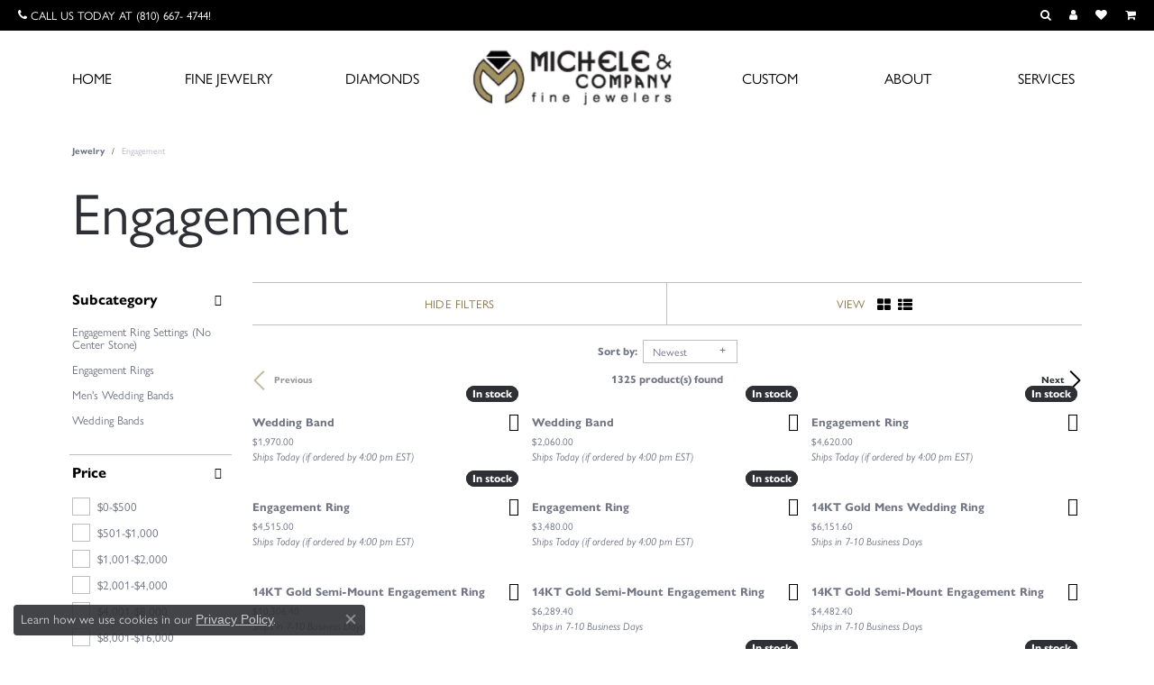

--- FILE ---
content_type: text/html; charset=UTF-8
request_url: https://www.michele-co.com/jewelry/engagement
body_size: 16393
content:

<!DOCTYPE html>
<html lang="en">
	<head>
		<meta charset="utf-8">
		<title>Engagement | Michele & Company Fine Jewelers | Lapeer, MI</title>	
		
		
		<link rel="preconnect" href="//v6master-brooks.shopfinejewelry.com/">
		<link rel="preconnect" href="https://cdn.jewelryimages.net/">
		
		<link rel="stylesheet" href="/css/_monolith.min.css?t=15475" media="all">
				
		
		
		<link rel="stylesheet" href="//v6master-brooks.shopfinejewelry.com/js/vendor/bootstrap4-datetimepicker-master/build/css/bootstrap-datetimepicker.min.css?t=michele-co15475"  media="print" onload="this.media='all'">
		<link rel="stylesheet" href="//v6master-brooks.shopfinejewelry.com/js/src/components/phone-number-input/css/phone-number-input.min.css?t=michele-co15475"  media="print" onload="this.media='all'">
		<link rel="stylesheet" href="//v6master-brooks.shopfinejewelry.com/js/vendor/jquery.realperson.package-2.0.1/jquery.realperson.css?t=michele-co15475"  media="print" onload="this.media='all'">
		<link rel="stylesheet" href="//v6master-brooks.shopfinejewelry.com/js/vendor/OwlCarousel2-2.3.4/dist/assets/owl.carousel.min.css?t=michele-co15475"  media="print" onload="this.media='all'">
			<link rel="stylesheet" href="//v6master-brooks.shopfinejewelry.com/css/pages/jewelry-inGridAds.min.css?t=michele-co15475" media="all">
		<link rel="stylesheet" href="//v6master-brooks.shopfinejewelry.com//css/_wishlist.min.css?t=michele-co15475"  media="print" onload="this.media='all'">
			<link rel="stylesheet" href="//v6master-brooks.shopfinejewelry.com/css/pages/jewelry-sidebar-filters.min.css?t=michele-co15475" media="all">
		<link rel="stylesheet" href="//v6master-brooks.shopfinejewelry.com/fonts/diamond-shapes/diashapes-v6.min.css" media="print" onload="this.media='all';">
		<link rel="stylesheet" href="//v6master-brooks.shopfinejewelry.com/fonts/ring-settings/big-ring-settings-style.min.css" media="print" onload="this.media='all';">
		<link rel="stylesheet" href="//v6master-brooks.shopfinejewelry.com/js/vendor/bootstrap-slider-master/dist/css/bootstrap-slider.min.css" media="print" onload="this.media='all';">
		<link rel="stylesheet" href="//v6master-brooks.shopfinejewelry.com/css/fragments/consentManagementPlatform.min.css" media="print" onload="this.media='all';">
		<link rel="stylesheet" href="//v6master-brooks.shopfinejewelry.com/css/fragments/toggleSwitch.min.css" media="print" onload="this.media='all';">
		<link rel="stylesheet" href="//v6master-brooks.shopfinejewelry.com/css/fragments/address-table.min.css" media="print" onload="this.media='all';">
		<link rel="stylesheet" href="//v6master-brooks.shopfinejewelry.com/css/fragments/premium-cart.min.css" media="print" onload="this.media='all';">
		<link rel="stylesheet" href="//v6master-brooks.shopfinejewelry.com/fonts/font-awesome-4.7.0/css/font-awesome.mastered.min.css" media="print" onload="this.media='all';">
		<link rel="stylesheet" href="//v6master-brooks.shopfinejewelry.com/fonts/icons/css/brands.min.css" media="print" onload="this.media='all';">
		<link rel="stylesheet" href="/css/_quick-search.min.css?t=michele-co15475"  media="print" onload="this.media='all'">
		<link rel="stylesheet" href="//v6master-brooks.shopfinejewelry.com/js/build/components/login/css/login.min.css?t=michele-co15475"  media="print" onload="this.media='all'">
		<link rel="stylesheet" href="/css/_login.min.css?t=michele-co15475"  media="print" onload="this.media='all'">
		<link rel="stylesheet" href="/css/_cart.min.css?t=michele-co15475"  media="print" onload="this.media='all'">
			<link rel="stylesheet" href="//v6master-brooks.shopfinejewelry.com/css/pages/jewelry.min.css?t=michele-co15475" media="all">		
		
		
		
			<link rel="stylesheet" href="/css/local.php?settingsSrc=michelecoV6&t=15475" media="all">
		
		<link rel="stylesheet" href="/css/local.css?t=15475" media="all">
		<link rel="stylesheet" href="//v6master-brooks.shopfinejewelry.com/css/print.min.css?t=15475" media="print" type="text/css">
	
		<script data-load-position="inline">
			window.cmpSettings = {"useOptInConsentPolicy":false,"showConsentManagementOptions":false,"includeRolexCookieOptions":false,"includePersonalizationCookieOption":true,"forRolexHybrid":false,"rolexCMPVersion":1};
		</script>
		<script src="//v6master-brooks.shopfinejewelry.com/js/globalScripts/cookieBlocker.js" data-load-position="inline"></script>
		
		<script>
			var blockedCookieScripts = [];
		</script>		
				
		
		<!-- Global site tag (gtag.js) - Google Analytics -->
		<script data-load-position="early 0" async src="https://www.googletagmanager.com/gtag/js?id=G-HX3L5W8FDB"></script>
		<script data-load-position="inline">
			window.dataLayer = window.dataLayer || [];
			function gtag(){dataLayer.push(arguments);}
			gtag('js', new Date());

			gtag('config', 'G-HX3L5W8FDB'); 
			var useGA4=true;
		</script>

		<!-- HEAD INCLUDES START -->
		<!-- Google Tag Manager -->
<script>(function(w,d,s,l,i){w[l]=w[l]||[];w[l].push({'gtm.start':
new Date().getTime(),event:'gtm.js'});var f=d.getElementsByTagName(s)[0],
j=d.createElement(s),dl=l!='dataLayer'?'&l='+l:'';j.async=true;j.src=
'https://www.googletagmanager.com/gtm.js?id='+i+dl;f.parentNode.insertBefore(j,f);
})(window,document,'script','dataLayer','GTM-KVDN8MZ');</script>
<!-- End Google Tag Manager -->

<!-- Google tag (gtag.js) --> <script async src="https://www.googletagmanager.com/gtag/js?id=AW-16466315358"></script> <script> window.dataLayer = window.dataLayer || []; function gtag(){dataLayer.push(arguments);} gtag('js', new Date()); gtag('config', 'AW-16466315358'); </script> 

<!-- Event snippet for Contact conversion page --> <script> gtag('event', 'conversion', {'send_to': 'AW-16466315358/xKxpCJP9-bQZEN6Q4Ks9'}); </script> 

<meta name="google-site-verification" content="OnGhbYXouZV7l218i-pEBCe_lHDyodebKYJeqTDEKEo" />

<!-- Meta Pixel Code --> <script> !function(f,b,e,v,n,t,s) {if(f.fbq)return;n=f.fbq=function(){n.callMethod? n.callMethod.apply(n,arguments):n.queue.push(arguments)}; if(!f._fbq)f._fbq=n;n.push=n;n.loaded=!0;n.version='2.0'; n.queue=[];t=b.createElement(e);t.async=!0; t.src=v;s=b.getElementsByTagName(e)[0]; s.parentNode.insertBefore(t,s)}(window, document,'script', 'https://connect.facebook.net/en_US/fbevents.js'); fbq('init', '2001284126559943'); fbq('track', 'PageView'); </script> <noscript><img height="1" width="1" style="display:none" src="https://www.facebook.com/tr?id=2001284126559943&ev=PageView&noscript=1" /></noscript> <!-- End Meta Pixel Code -->

<script type="application/ld+json">
{
  "@context": "https://schema.org",
  "@type": "LocalBusiness",
  "additionalType":"http://www.productontology.org/id/Jewellery_store",
  "name": "Michele and Company Fine Jewelers",
  "image": "https://cdn.jewelryimages.net/static/domains/michele-co/images/store-pics/logo.jpg",
  "@id": "",
  "url": "https://www.michele-co.com/",
  "telephone": "(810) 667-4744",
  "address": {
    "@type": "PostalAddress",
    "streetAddress": "757 S. Main Street",
    "addressLocality": "Lapeer",
    "addressRegion": "MI",
    "postalCode": "48446-3031",
    "addressCountry": "US"
  },
  "geo": {
    "@type": "GeoCoordinates",
    "latitude": 43.0422747,
    "longitude": -83.3198357
  },
  "openingHoursSpecification": {
    "@type": "OpeningHoursSpecification",
    "dayOfWeek": [
      "Tuesday",
      "Wednesday",
      "Thursday",
      "Friday"
    ],
    "opens": "09:30",
    "closes": "18:00"
  },
  "sameAs": [
    "https://www.facebook.com/MicheleCoJewelers",
    "https://www.instagram.com/micheleandcompanyfinejewelers/",
    "https://www.pinterest.com/micheleandco/_created/"
  ]
}
</script><script>window.userCurrency = "USD";</script>
		<!-- HEAD INCLUDES END -->

		
					
		<script data-load-position="early 0">window.pageInfo={"brandWord":"brand","brandsWord":"brands","jewelryUrl":"\/jewelry","catOrBrand":"catFirst","catOrBrandTitle":"Engagement","category":"1","categoryUrl":"engagement","subcategory":"","subcategoryUrl":"","brand":"","topDownFilters":"","is404":false,"specials":false,"enableCustomerWishlist":"true","enableGuestWishlist":"true","enableEcommerce":"true","reservationMethod":"1","hidePriceMessage":"Call for Price","hideAllPrices":"0","customer":{"loggedIn":false,"hasGuestWishlist":false,"firstName":"","lastName":"","email":"","phone":""},"debug":false,"customGridRedirects":"","showDesignerOnGrid":false,"showPriceOnGrid":true,"showTitleOnGrid":true,"catOrBrandValue":"1","imageAspectRatio":"","imagesUrl":"\/\/cdn.jewelryimages.net\/michele-co\/","edgeImagesUrl":"\/\/cdn.jewelryimages.net\/edge\/michele-co\/","cdnVersion":"15","filterMapVersion":"3903","cdnStaticUrl":"\/\/cdn.jewelryimages.net\/static\/michele-co\/images\/","cdnRoot":"michele-co","monolithFilterMap":"1","vendorImagesUrl":"","session":"53ae429fdd915c929e91f9fba87ffe09","sortItemsBy":"newest","customerID":"","referer":"","bannerTitle":"","bannerCopy":"","bannerButtonImage":"","bannerButtonText":"","bannerButtonURL":"","productGridItemStyle":"","productGridFilterPosition":"left","enableProductsDraggable":false,"availabilityOptions":{"0":"Ships Today (if ordered by 4:00 pm EST)","1":"Ships on Next Open Business Day","2":"Ships in 2 Business Days","3":"Ships in 3 Business Days","4":"Ships in 4 Business Days","5":"Ships in 5 Business Days","6":"Ships in 6 Business Days","7":"Ships in 1 Week","8":"Ships in 8 Business Days","9":"Ships in 9 Business Days","10":"Ships in 10 Business Days","11":"Ships in 11 Business Days","12":"Ships in 12 Business Days","13":"Ships in 13 Business Days","14":"Ships in 2 Weeks","15":"Ships in 15 Business Days","16":"Ships in 16 Business Days","17":"Ships in 17 Business Days","18":"Ships in 18 Business Days","19":"Ships in 19 Business Days","20":"Ships in 20 Business Days","21":"Ships in 3 Weeks","22":"Ships in 22 Business Days","23":"Ships in 23 Business Days","24":"Ships in 24 Business Days","25":"Ships in 25 Business Days","26":"Ships in 26 Business Days","27":"Ships in 27 Business Days","28":"Ships in 4 Weeks","1-2":"Ships in 1-2 Business Days","2-3":"Ships in 2-3 Business Days","2-5":"Ships in 2-5 Business Days","3-4":"Ships in 3-4 Business Days","3-5":"Ships in 3-5 Business Days","4-6":"Ships in 4-6 Business Days","5-7":"Ships in 5-7 Business Days","6-8":"Ships in 6-8 Business Days","7-10":"Ships in 7-10 Business Days","7-14":"Ships in 1-2 Weeks","14-21":"Ships in 2-3 Weeks","21-28":"Ships in 3-4 Weeks","28-35":"Ships in 4-5 Weeks","28-49":"Ships in 4-7 Weeks","35-70":"Ships in 5-10 Weeks","Special Order":"Special Order","Call for Availability":"Call for Availability","Sold":"Sold","For Display Only":"For Display Only","Online Only":"Online Only"},"gridHideAvailabilityText":false,"mainBrandImage":"","itemsSortable":"","gridSaleBannerText":"","showInStockBadgeEdgeItems":1,"allJewelryWord":"Jewelry","availableLocationInputHTML":"<input type=\"hidden\" value=\"1\" name=\"location\" class=\"appt-location\">","locationDayTime":{"1":{"locationName":"Michele & Company Fine jewelers","daysOfWeekDisabled":[0],"timeOfDay":{"1":{"open":"09:30:00","close":"17:30:00"},"2":{"open":"09:30:00","close":"17:30:00"},"3":{"open":"09:30:00","close":"17:30:00"},"4":{"open":"09:30:00","close":"17:30:00"},"5":{"open":"09:30:00","close":"17:30:00"},"6":{"open":"09:30:00","close":"14:30:00"}},"closedHolidayDates":["2026-07-04","2026-05-25"],"adjustedHolidayHours":[]}},"locationsFieldInquiries":"1"};</script>			
		
<script>
	window.enableEcommerce = "1";
</script>

		
<script>
	window.fbAppId = "174100089333117";
</script>

		
	<script>
		window.googleAppId = "522739862603-9cnc28esu2ntos9aevhluql3ikdjgqpo.apps.googleusercontent.com";
	</script>

		
		<meta name="description" content="Shop Engagement at Michele & Company Fine Jewelers in Lapeer, MI">
		<meta name="referrer" content="strict-origin-when-cross-origin">
		<meta name="keywords" content="Engagement, jewelry, Lapeer, MI">
		<meta name="viewport" content="width=device-width, initial-scale=1">
		<!-- Open Graph Meta -->
		<meta property="og:url" content="https://www.michele-co.com/jewelry/engagement">
		<meta property="og:image" content="https://cdn.jewelryimages.net/static/domains/michele-co/images/store-pics/logo.jpg">
		<!-- End Graph Meta -->

		
	</head>
	<body id="jewelry" class=" icofont-" data-theme="">		
		<!-- START BODY INCLUDE -->
		<!-- Google Tag Manager (noscript) -->
<noscript><iframe src="https://www.googletagmanager.com/ns.html?id=GTM-KVDN8MZ"
height="0" width="0" style="display:none;visibility:hidden"></iframe></noscript>
<!-- End Google Tag Manager (noscript) -->

<script 
  src="https://beta.leadconnectorhq.com/loader.js"  
  data-resources-url="https://beta.leadconnectorhq.com/chat-widget/loader.js" 
 data-widget-id="66ad310692c8314269b2bc9d"   > 
 </script>
		<!-- END BODY INCLUDE -->
		
		<!-- No podium chat active -->
		
		
		<div id='accessibility-skip-links' data-breakpoint='lg'><a class="skippy sr-only sr-only-focusable" href="#main-sections"><span class="skippy-text">Skip to main content</span></a><a class="skippy sr-only sr-only-focusable" href="#footer"><span class="skippy-text">Skip to footer</span></a></div>



		<div class="container-fluid toolbar top ">
			<div class="toolbar-inner align-items-center justify-content-between justify-content-sm-between justify-content-md-between justify-content-lg-between" role="toolbar" aria-label="Primary toolbar">
				<ul class="left"><li class="toolbar-item d-none d-lg-flex item-"><a href="#" role="link"  aria-label="Call Us Now"><i class="icon-phone" aria-hidden="true"></i><span>Call us today at (810) 667- 4744!</span></a></li>
				</ul>
				<ul class="right">
			<li class="toolbar-item dropdown d-none d-lg-flex item-search">
				<a href="javascript:void(0)" role="button" class="dropdown-toggle" data-bs-toggle="dropdown" data-bs-hover="dropdown" aria-haspopup="menu" aria-expanded="false" id="top-menu-item-right-search-1" aria-label="Search"><i class="icon-search"></i><span class="sr-only">Toggle Toolbar Search Menu</span></a>
				<div class="dropdown-menu menu-search dropdown-menu-right" aria-labelledby="top-menu-item-right-search-1" role="presentation">
					<div class="px-2">
						<form action="/jewelry" role="search" method="GET" aria-label="Site search">
							<div class="input-group">
								<label for="toolbar-search-kw" class="sr-only">Search for...</label>
								<input type="text" class="form-control" id="toolbar-search-kw" name="kw" placeholder="Search for...">
								<span class="input-group-btn">
									<button class="btn btn-default px-3" type="submit" role="button" aria-label="Submit search"><i class="icon-search" aria-hidden="true"></i></button>
								</span>
							</div>
						</form>
					</div>
				</div>
			</li>
			<li class="toolbar-item dropdown d-none d-lg-flex item-account">
				<a href="javascript:void(0)" role="button" class="dropdown-toggle" data-bs-toggle="dropdown" data-bs-hover="dropdown" aria-haspopup="dialog" aria-controls="top-menu-login-dialog-right-account-2" aria-expanded="false" id="top-menu-item-right-account-2" aria-label="My Account Menu"><i class="icon-user"></i><span class="sr-only">Toggle My Account Menu</span></a>
				<div class="dropdown-menu menu-account dropdown-menu-right my-account-dropdown punchmarkLogin">
					<div id="top-menu-login-dialog-right-account-2" role="dialog" aria-modal="true" aria-labelledby="top-menu-login-dialog-title-right-account-2" class="loginWrap OG">
						<div id="top-menu-login-dialog-title-right-account-2" class="sr-only">Login</div>
						<form class="login">
							<div class="form-floating">
								<input type="text" name="username" id="top-menu-username-right-account-2" placeholder="username" class="form-control input-md" autocomplete="off" value="">
								<label for="top-menu-username-right-account-2" class="">Username</label>
							</div>
							<div class="form-floating mt-1">
								<input type="password" name="password" id="top-menu-password-right-account-2" placeholder="password" class="form-control input-md" autocomplete="off" value="">
								<label for="top-menu-password-right-account-2" class="passwordLabel">Password</label>
							</div>
							<div class="form-group d-flex justify-content-between mb-3">
								<a tabindex="-1" role="button" class="small fw-bold cursor-pointer mt-2 invisible">Forgot Password?</a>
							</div>
							<button class="btn btn-primary btn-lg btn-block" type="submit">Log In</button>
						</form>
						<p class="pt-3 small text-center mb-0 signUp">
							Don&rsquo;t have an account?
							<a href="/register" class="fw-bold d-block">Sign up now</a>
						</p>
					</div>
				</div>
			</li>
			<li class="toolbar-item dropdown d-none d-lg-flex item-wishlist">
				<a href="javascript:void(0)" role="button" class="dropdown-toggle" data-bs-toggle="dropdown" data-bs-hover="dropdown" aria-haspopup="menu" aria-expanded="false" id="top-menu-item-right-wishlist-3" aria-label="My Wish List"><i class="icon-heart"></i><span class="sr-only">Toggle My Wish List</span></a>
				<div class="dropdown-menu menu-wishlist dropdown-menu-right global-wish-list-dropdown" data-type="item" data-src="wishlist" data-parent="" data-thumbs="1" data-action="get_items" data-count="3" data-template="template-wishlist-item" aria-labelledby="top-menu-item-right-wishlist-3"></div>
				<script type="text/x-tmpl" id="template-wishlist-item">
					{% if (o.length) { %}
						{% for (var i=0; i<o.length; i++) { %}
							<div class="wishlist-item media">
								<a href="{%=o[i].itemUrl%}" class="media-thumb">
									<div class="image-div" style="background-image:url({%=o[i].fullImage%});">
										<img src="https://placeholder.shopfinejewelry.com/150x150" class="placeholder" alt="">
									</div>
								</a>
								<div class="media-body">
									<h6 class="media-heading text-truncate">{%=o[i].itemTitle%}</h6>
									<span class="media-description text-truncate">Style #: {%#o[i].styleNo%}</span>
									{% if (o[i].salePrice > 0 && o[i].retail > 0) { %}
										<span class="media-price"><strike>${%=o[i].salePrice%}</strike> ${%=o[i].retail%}</span>
									{% } else if(o[i].retail == 0.00 || o[i].retail == "") { %}
										<span class="media-price">Call for Price</span>
									{% } else { %}
										<span class="media-price">${%=o[i].retail%}</span>
									{% } %}
								</div>
							</div>
						{% } %}
						<div class="px-2">
							<a href="/myaccount-wishlist" class="btn btn-primary btn-md btn-block btn-view-wishlist">View My Wish List</a>
						</div>
					{% } else { %}
						<div class="wishlist-empty">
							<div class="menu-cart-subtotal px-20">
								<p class="text-center">You have no items in your wish list.</p>
							</div>
							<div class="menu-cart-buttons">
								<a href="/jewelry" class="btn btn-primary btn-block">Browse Jewelry</a>
							</div>
						</div>
					{% } %}
				</script>
			</li>
				<li class="toolbar-item d-none d-lg-flex item-premium-global-cart-toggle">
					<a href="javascript:void(0)" role="button" class="toggle-global-cart" aria-expanded="false" aria-controls="global-cart" aria-label="My Shopping Cart">
						<i class="icon-shopping-cart"></i>
					</a>
				</li>
				</ul>
			</div>
		</div>
<header >
	<div class="container-fluid main-content">				
		<div class="row">
			<div class="col main-content-col  ">
				
				
		<a href="/" id="logo" aria-label="Michele & Company Fine Jewelers logo - Go to homepage">
			<img src="https://cdn.jewelryimages.net/static/domains/michele-co/images/store-pics/logo.jpg?width=307" width="307" height="106" alt="Michele & Company Fine Jewelers logo" class="mx-auto" loading="eager" decoding="sync" fetchpriority="high">
		</a>
				
				
			</div>
		</div>
	</div>
	<!-- Nav generated 20260118061025 -->

	<div class='container nav-default'>
		<div class='row'>
			<div class='col'>
<nav class="navbar navbar-expand-lg navbar-menu-position-default " id="website-navigation" aria-label="Primary">
	
<button class="navbar-toggler d-inline-block d-lg-none" id="nav-toggle" type="button" data-animation="animation-2" data-bs-toggle="collapse" data-bs-target="#main-navigation" aria-controls="main-navigation" aria-expanded="false" aria-label="Toggle navigation">
	<span class="navbar-toggler-icon" aria-hidden="true">
		<span></span>
		<span></span>
		<span></span>
	</span>
</button>
	<div class="collapse navbar-collapse justify-content-between" id="main-navigation">
		<div class='container-fluid inner-nav  px-0'>
		<ul class="navbar-nav navbar-left justify-content-around align-items-center " id="menubar-left" aria-label="Primary site menu">
		<li class=" nav-item "><a href="/#" class="nav-link ">Home</a></li>
		<li class="dropdown nav-item "><a href="javascript:void(0)" data-bs-toggle="dropdown" aria-expanded="false" aria-haspopup="true" class="nav-link " id="menu-item-cat-list-2">Fine Jewelry</a><ul class="dropdown-menu  menu-cat-list dropdown-menu-left cat-list-dropdown" aria-labelledby="menu-item-cat-list-2"><li><a href="/jewelry/design-your-ring" class="dropdown-item dropdown-item-parent" data-title="Design Your Ring">Design Your Ring</a></li><li class="dropdown dropdown-submenu"><a href="/jewelry/engagement" data-url="/jewelry/engagement" class="dropdown-item dropdown-item-parent parent-has-kids" id="submenu-item-cat-list-2">Engagement</a><ul class="dropdown-menu dropdown-menu-left dropdown-menu-children" aria-labelledby="submenu-item-cat-list-2" role="menu"><li role="none"><a class="dropdown-item" href="/jewelry/engagement-rings" role="menuitem">Engagement Rings</a></li><li role="none"><a class="dropdown-item" href="/jewelry/engagement-ring-settings-no-center-stone" role="menuitem">Engagement Ring Settings (No Center Stone)</a></li><li role="none"><a class="dropdown-item" href="/jewelry/wedding-bands" role="menuitem">Wedding Bands</a></li><li role="none"><a class="dropdown-item" href="/jewelry/mens-wedding-bands" role="menuitem">Men's Wedding Bands</a></li></ul></li><li class="dropdown dropdown-submenu"><a href="/jewelry/fashion-rings" data-url="/jewelry/fashion-rings" class="dropdown-item dropdown-item-parent parent-has-kids" id="submenu-item-cat-list-3">Fashion Rings</a><ul class="dropdown-menu dropdown-menu-left dropdown-menu-children" aria-labelledby="submenu-item-cat-list-3" role="menu"><li role="none"><a class="dropdown-item" href="/jewelry/diamond-rings" role="menuitem">Diamond Rings</a></li><li role="none"><a class="dropdown-item" href="/jewelry/colored-stone-rings" role="menuitem">Colored Stone Rings</a></li><li role="none"><a class="dropdown-item" href="/jewelry/gold-rings" role="menuitem">Gold Rings</a></li><li role="none"><a class="dropdown-item" href="/jewelry/silver-rings" role="menuitem">Silver Rings</a></li><li role="none"><a class="dropdown-item" href="/jewelry/womens-wedding-bands" role="menuitem">Women's Wedding Bands</a></li><li role="none"><a class="dropdown-item" href="/jewelry/wrap-rings" role="menuitem">Wrap Rings</a></li><li role="none"><a class="dropdown-item" href="/jewelry/womens-diamond-rings" role="menuitem">Women's Diamond Rings</a></li></ul></li><li class="dropdown dropdown-submenu"><a href="/jewelry/earrings" data-url="/jewelry/earrings" class="dropdown-item dropdown-item-parent parent-has-kids" id="submenu-item-cat-list-4">Earrings</a><ul class="dropdown-menu dropdown-menu-left dropdown-menu-children" aria-labelledby="submenu-item-cat-list-4" role="menu"><li role="none"><a class="dropdown-item" href="/jewelry/diamond-earrings" role="menuitem">Diamond Earrings</a></li><li role="none"><a class="dropdown-item" href="/jewelry/colored-stone-earrings" role="menuitem">Colored Stone Earrings</a></li><li role="none"><a class="dropdown-item" href="/jewelry/gold-earrings" role="menuitem">Gold Earrings</a></li><li role="none"><a class="dropdown-item" href="/jewelry/silver-earrings" role="menuitem">Silver Earrings</a></li><li role="none"><a class="dropdown-item" href="/jewelry/fashion-earrings" role="menuitem">Fashion Earrings</a></li></ul></li><li class="dropdown dropdown-submenu"><a href="/jewelry/pendants" data-url="/jewelry/pendants" class="dropdown-item dropdown-item-parent parent-has-kids" id="submenu-item-cat-list-5">Pendants</a><ul class="dropdown-menu dropdown-menu-left dropdown-menu-children" aria-labelledby="submenu-item-cat-list-5" role="menu"><li role="none"><a class="dropdown-item" href="/jewelry/diamond-pendants" role="menuitem">Diamond Pendants</a></li><li role="none"><a class="dropdown-item" href="/jewelry/colored-stone-pendants" role="menuitem">Colored Stone Pendants</a></li><li role="none"><a class="dropdown-item" href="/jewelry/gold-pendantscharms" role="menuitem">Gold Pendants/Charms</a></li><li role="none"><a class="dropdown-item" href="/jewelry/silver-pendants" role="menuitem">Silver Pendants</a></li></ul></li><li class="dropdown dropdown-submenu"><a href="/jewelry/chains" data-url="/jewelry/chains" class="dropdown-item dropdown-item-parent parent-has-kids" id="submenu-item-cat-list-6">Chains</a><ul class="dropdown-menu dropdown-menu-left dropdown-menu-children" aria-labelledby="submenu-item-cat-list-6" role="menu"><li role="none"><a class="dropdown-item" href="/jewelry/gold-chains" role="menuitem">Gold Chains</a></li><li role="none"><a class="dropdown-item" href="/jewelry/silver-chains" role="menuitem">Silver Chains</a></li><li role="none"><a class="dropdown-item" href="/jewelry/fashion-necklaces" role="menuitem">Fashion Necklaces</a></li><li role="none"><a class="dropdown-item" href="/jewelry/heart-necklaces" role="menuitem">Heart Necklaces</a></li></ul></li><li class="dropdown dropdown-submenu"><a href="/jewelry/bracelets" data-url="/jewelry/bracelets" class="dropdown-item dropdown-item-parent parent-has-kids" id="submenu-item-cat-list-7">Bracelets</a><ul class="dropdown-menu dropdown-menu-left dropdown-menu-children" aria-labelledby="submenu-item-cat-list-7" role="menu"><li role="none"><a class="dropdown-item" href="/jewelry/diamond-bracelets" role="menuitem">Diamond Bracelets</a></li><li role="none"><a class="dropdown-item" href="/jewelry/colored-stone-bracelets" role="menuitem">Colored Stone Bracelets</a></li><li role="none"><a class="dropdown-item" href="/jewelry/gold-bracelets" role="menuitem">Gold Bracelets</a></li><li role="none"><a class="dropdown-item" href="/jewelry/silver-bracelets" role="menuitem">Silver Bracelets</a></li><li role="none"><a class="dropdown-item" href="/jewelry/bangle-bracelets" role="menuitem">Bangle Bracelets</a></li><li role="none"><a class="dropdown-item" href="/jewelry/fashion-bracelets" role="menuitem">Fashion Bracelets</a></li></ul></li><li><a href="/jewelry/pearl-jewelry" class="dropdown-item dropdown-item-parent" data-title="Pearl Jewelry">Pearl Jewelry</a></li><li><a href="/jewelry/mens-jewelry" class="dropdown-item dropdown-item-parent" data-title="Men's Jewelry">Men's Jewelry</a></li><li><a href="/jewelry/childrens-jewelry" class="dropdown-item dropdown-item-parent" data-title="Children's Jewelry">Children's Jewelry</a></li><li><a href="/jewelry/wedding-sets" class="dropdown-item dropdown-item-parent" data-title="Wedding Sets">Wedding Sets</a></li><li><a href="/jewelry/custom-engagement-rings" class="dropdown-item dropdown-item-parent" data-title="Custom Engagement Rings">Custom Engagement Rings</a></li></ul><!-- div or ul.dropdown-menu --></li>
		<li class=" nav-item "><a href="/pages/all-diamonds" class="nav-link ">Diamonds</a></li></ul><ul class="navbar-nav navbar-right justify-content-around align-items-center " id="menubar-right" aria-label="Secondary site menu">
		<li class=" nav-item "><a href="/pages/custom-jewelry" class="nav-link ">Custom</a></li>
		<li class=" nav-item "><a href="/pages/about-us" class="nav-link ">About</a></li>
		<li class=" nav-item "><a href="/pages/our-services" class="nav-link ">Services</a></li></ul>
		</div>
	</div>
</nav>

			</div>
		</div>
	</div>

	
</header>
<main id="main-sections" tabindex="-1"><section class="default px-0 py-0" id="categoryBannerSection"></section>

			<section class="default pt-20 pb-3">
				<div class="container py-0">
					<div class="row">
						<div class="col-12">
	
	
		<nav aria-label="breadcrumb" class="mt-0 mb-20" id="nav-breadcrumb">
			<ol class="breadcrumb breadcrumb-widget justify-content-start">
				<li class="breadcrumb-item"><a href="/jewelry">Jewelry</a></li><li class="breadcrumb-item active">Engagement</li>
			</ol>
		</nav>				
	<h1 id="jewelry-h1" class="">Engagement</h1>
	<div class="p intro-text htmlAboveGrid"></div>

						</div>
					</div>
				</div>		
			</section>
<section class="default grid-section grid-section-block-1">
	<div class="container pt-0">
		<div class="row">
			<div class="col-sm-12">
				<div class="row">
    		<div class="col-12 grid-sidebar-colwrap" id="grid-sidebar-object">
			<div class="grid-sidebar">
				<div class="grid-sidebar-inner pb-50">
					
					<div class="grid-sidebar-elem">
						<div class="grid-sidebar-elem-heading filter-heading active-filter-list border-bottom">
							<h5><span>Filtering by:</span> <a href="javascript:void(0)" class="clear-all-filters">CLEAR ALL</a></h5>
						</div>
					</div>
					
					<div class="grid-sidebar-accordion" id="grid-sidebar-accordion">
						
						<!--  data-parent="#grid-sidebar-accordion" -->
						
						<div class="grid-sidebar-elem ">
							<div class="grid-sidebar-elem-heading" id="grid-sidebar-accordion-category">
								<h5 class="parent"><button class="" data-bs-toggle="collapse" data-bs-target="#category" aria-expanded="true" aria-controls="category">Category</button></h5>
							</div>
							<div id="category" class="collapse filters show open" mutex="1" aria-labelledby="grid-sidebar-accordion-category">
								<ul class="grid-sidebar-elem-list category-list categories-list">
								</ul>
							</div>
						</div>
						
						<div class="grid-sidebar-elem ">
							<div class="grid-sidebar-elem-heading" id="grid-sidebar-accordion-subcategory">
								<h5 class="parent"><button class="" data-bs-toggle="collapse" data-bs-target="#subcategory" aria-expanded="false" aria-controls="subcategory">Subcategory</button></h5>
							</div>
							<div id="subcategory" class="collapse filters show open" mutex="1" aria-labelledby="grid-sidebar-accordion-subcategory">
								<ul class="grid-sidebar-elem-list subcategory category-list categories-list" mutex="1">
								</ul>
							</div>
						</div>					
						
						<div class="grid-sidebar-elem ">
							<div class="grid-sidebar-elem-heading" id="grid-sidebar-accordion-price">
								<h5 class="parent"><button class="" data-bs-toggle="collapse" data-bs-target="#price" aria-expanded="false" aria-controls="price">Price</button></h5>
							</div>
							<div id="price" class="collapse filters show open" aria-labelledby="grid-sidebar-accordion-price">
								<ul class="grid-sidebar-elem-list price-list">
								</ul>
							</div> 
						</div>
						
						<div class="grid-sidebar-elem ">
							<div class="grid-sidebar-elem-heading" id="grid-sidebar-accordion-brand">
								<h5 class="parent"><button class="" data-bs-toggle="collapse" data-bs-target="#brand" aria-expanded="false" aria-controls="brand">Brands</button></h5>
							</div>
							<div id="brand" class="collapse filters show open" aria-labelledby="grid-sidebar-accordion-brand" mutex="1">
								<ul class="grid-sidebar-elem-list brand-list">
								</ul>
							</div>
						</div>

						<div class="grid-sidebar-elem hide hiddenByConfig">
							<div class="grid-sidebar-elem-heading" id="grid-sidebar-accordion-instock">
								<h5 class="parent"><button class="" data-bs-toggle="collapse" data-bs-target="#is" aria-expanded="false" aria-controls="instock">Stock</button></h5>
							</div>
							<div id="is" class="collapse filters show open" mutex="1" aria-labelledby="grid-sidebar-accordion-instock">
								<ul class="grid-sidebar-elem-list instock-list">
								</ul>
							</div>
						</div>

						<div class="grid-sidebar-elem hide hiddenByConfig">
							<div class="grid-sidebar-elem-heading" id="grid-sidebar-accordion-availability">
								<h5 class="parent"><button class="" data-bs-toggle="collapse" data-bs-target="#availability" aria-expanded="false" aria-controls="availability">Availability</button></h5>
							</div>
							<div id="availability" class="collapse filters show open" mutex="1" aria-labelledby="grid-sidebar-accordion-availability">
								<ul class="grid-sidebar-elem-list availability-list">
								</ul>
							</div>
						</div>

						<div class="grid-sidebar-elem ">
							<div class="grid-sidebar-elem-heading" id="grid-sidebar-accordion-style">
								<h5 class="parent"><button class="" data-bs-toggle="collapse" data-bs-target="#style" aria-expanded="false" aria-controls="availability">Style</button></h5>
							</div>
							<div id="style" class="collapse filters show open" mutex="1" aria-labelledby="grid-sidebar-accordion-style">
								<ul class="grid-sidebar-elem-list style-list">
								</ul>
							</div>
						</div>
						
						<div class="grid-sidebar-elem ">
							<div class="grid-sidebar-elem-heading" id="grid-sidebar-accordion-materials">
								<h5 class="parent"><button class="" data-bs-toggle="collapse" data-bs-target="#materials" aria-expanded="false" aria-controls="materials">Material</button></h5>
							</div>
							<div id="materials" class="collapse filters show open" mutex="1" aria-labelledby="grid-sidebar-accordion-materials">
								<ul class="grid-sidebar-elem-list material-list">
								</ul>
							</div>
						</div>

						<div class="grid-sidebar-elem ">
							<div class="grid-sidebar-elem-heading" id="grid-sidebar-accordion-gemstone">
								<h5 class="parent"><button class="" data-bs-toggle="collapse" data-bs-target="#gemstone" aria-expanded="false" aria-controls="gemstone">Gemstone</button></h5>
							</div>
							<div id="gemstone" class="collapse filters show open" mutex="1" aria-labelledby="grid-sidebar-accordion-2">
								<ul class="grid-sidebar-elem-list gemstone-list">
								</ul>
							</div>
						</div>

						<div class="grid-sidebar-elem ">
							<div class="grid-sidebar-elem-heading" id="grid-sidebar-accordion-diamondshape">
								<h5 class="parent"><button class="" data-bs-toggle="collapse" data-bs-target="#diamondshape" aria-expanded="false" aria-controls="diamondshape">Stone Shape</button></h5>
							</div>
							<div id="diamondshape" class="collapse filters show open" mutex="1" aria-labelledby="grid-sidebar-accordion-2">
								<ul class="grid-sidebar-elem-list diamondshape-list">		
								</ul>
							</div>
						</div>
						
						<div class="grid-sidebar-elem ">
							<div class="grid-sidebar-elem-heading" id="grid-sidebar-accordion-gender">
								<h5 class="parent"><button class="" data-bs-toggle="collapse" data-bs-target="#gender" aria-expanded="false" aria-controls="gender">Gender</button></h5>
							</div>
							<div id="gender" class="collapse filters show open" mutex="1" aria-labelledby="grid-sidebar-accordion-2">
								<ul class="grid-sidebar-elem-list gender-list">																
								</ul>
							</div>
						</div>

						<div class="grid-sidebar-elem ">
							<div class="grid-sidebar-elem-heading" id="grid-sidebar-accordion-length">
								<h5 class="parent"><button class="" data-bs-toggle="collapse" data-bs-target="#length" aria-expanded="false" aria-controls="length">Length</button></h5>
							</div>
							<div id="length" class="collapse filters show open" mutex="1" aria-labelledby="grid-sidebar-accordion-length">
								<ul class="grid-sidebar-elem-list length-list">
								</ul>
							</div>
						</div>
			
						<div class="grid-sidebar-elem ">
							<div class="grid-sidebar-elem-heading" id="grid-sidebar-accordion-width">
								<h5 class="parent"><button class="" data-bs-toggle="collapse" data-bs-target="#width" aria-expanded="false" aria-controls="width">Width</button></h5>
							</div>
							<div id="width" class="collapse filters show open" mutex="1" aria-labelledby="grid-sidebar-accordion-width">
								<ul class="grid-sidebar-elem-list width-list">
								</ul>
							</div>
						</div>
						
						<div class="fade-bottom"></div>
						
					</div>								
				</div>
			</div>
		</div> 

    <div class="col-12 col-sm-auto grid-col">
        <div class="col-12 mb-3 position-static">
            <hr class="my-0">
            <div class="d-flex justify-content-center">
                <div class="final-bg d-block text-center py-2 w-50 border-right"><button id="filtersButton" class="btn btn-link btn-sm" type="button" data-toggle="sidebar"><span>Filters</span></button></div>
<div class="final-bg d-block text-center py-2 w-50"><div class="btn btn-link btn-sm view-btn"><span>View</span>&nbsp;&nbsp;&nbsp;<button type="button" class="grid-layout-tiles active" data-layout-type="tiles"><i class="icon-th-large"></i></button>&nbsp;&nbsp;<button type="button" class="grid-layout-list" data-layout-type="list"><i class="icon-th-list"></i></button></div></div>
            </div>
            <hr class="my-0">
        </div>
        <div class="col-12 d-flex justify-content-center align-items-center mt-2" style="z-index:10;position:relative;">
            <!--<label class="mb-0 text-normal products-found">fetching products...</label>-->
            <label class="mb-0">
                <span class="text-normal">Sort by:&nbsp;&nbsp;</span>
                <div class="d-inline-block">
                    <select class="selectpicker sortByMenuOptions" name="" data-style="form-control input-sm" data-width="140px">
                        <!--{DEFAULT_SORT_OPTION}-->
                        <option value="featured" selected>Featured</option>
                        <option value="hightolow">High to Low</option>
                        <option value="lowtohigh">Low to High</option>
                        <option value="newest">Newest</option>
                    </select>
                </div>
            </label>
        </div>
        <div class="grid-top-pagination jewelry-grid">
            <div class="col-12 pt-20 pagination-bottom-row">							
	<nav aria-label="pager" class="mt-20 mb-30">
		<ul class="pagination prev-next">
			<li class="page-item prev-btn disabled">
				<a class="page-link" data-page="prev" href="javascript:void(0)" tabindex="-1">Previous</a>
			</li>
			<li class="page-item next-btn">
				<a class="page-link" data-page="next" href="javascript:void(0)">Next</a>
			</li>
		</ul>
	</nav>
	<nav aria-label="pagination" class="grid-nav-pages">
		<ul class="pagination round">
		</ul>
	</nav>							
</div>
        </div>
        <div class="col-12 d-flex justify-content-center align-items-center mb-20 mt-2">
            <label class="mb-0 text-normal products-found">fetching products...</label>
        </div>
        <section class="default pt-20 pb-0 grid-outer">
            <div class="container py-0 px-10">
                <div class="row">
                    <div class="col-12 py-0 px-10">
                        <div class="grid-container">
                            <div class="grid jewelry-grid" data-grid-mobile-cols="2" data-grid-cols="3">
                                
                            </div>
                        </div>
                    </div>
                </div>
            </div>
        </section>
        <div id="stateStore">
            <input type="hidden" id="pageNum" value="">
            <input type="hidden" id="fetchQString" value="">
            <input type="hidden" id="pageState" value="">
        </div>
        <div class="col-12 pt-20 pagination-bottom-row">							
	<nav aria-label="pager" class="mt-20 mb-30">
		<ul class="pagination prev-next">
			<li class="page-item prev-btn disabled">
				<a class="page-link" data-page="prev" href="javascript:void(0)" tabindex="-1">Previous</a>
			</li>
			<li class="page-item next-btn">
				<a class="page-link" data-page="next" href="javascript:void(0)">Next</a>
			</li>
		</ul>
	</nav>
	<nav aria-label="pagination" class="grid-nav-pages">
		<ul class="pagination round">
		</ul>
	</nav>							
</div>
        <script type="text/x-tmpl" id="jewelry-item-template">
            				<div class="grid-item{%=o.wishlistClass%}{%=o.cartClass%}" data-item="{%=o.itemID%}">
					<div class="widget">
						<div class="grid-image-box position-relative">
							
							<div class="d-flex position-absolute hover-buttons justify-content-between not-in-list">
								<button aria-label="Add this item to my shopping cart" class="btn-cart d-block{%=o.cartHideClass%}"{%=o.cartAction%} title="{%=o.cartText%}"><i class="icon-shopping-{%=o.cartIcon%}"></i></button>
								<button aria-label="Inquire about this item" class="btn-inquire d-block{%=o.inquireHideClass%}"{%=o.inquireAction%} data-item="{%=o.itemID%}" title="{%=o.inquireText%}"><i class="icon-envelope"></i></button>
								<button aria-label="Quick view" class="btn-quick-view d-block"><i class="icon-eye"></i></button>
							</div>
							
							{% if( o.posProduct === true && 1 === o.enableCheckout && 0 !== o.stockLevel && 1 === o.showInStockBadgeEdgeItems ){ %}
								<span class="grid-item-pos-product">In stock</span>
							{% } %}
		
							<a href="{%=o.itemUrl%}" class="d-block grid-item-image-block-a">
								<div class="color-overlay"></div>
								{% if( o.imageExt != "mp4" ){ %}
									<div class="grid-item-image-block d-block">	
										<img src="{%=o.image%}" alt="{%#o.gridTitleAltTag%}" width="600" height="600">								
									</div>
								{% } else { %}
									<video class="grid-item-image-block d-block" loop muted playsinline>
										<source src="{%=o.image%}" type="video/mp4">
										Your browser does not support the video tag.
									</video>
								{% } %}
								{% if(o.posProduct === true && 1 === o.enableCheckout && 0 !== o.stockLevel && 1 === o.showInStockBadgeEdgeItems){ %}
									<span class="grid-item-pos-product">In stock</span>
								{% } %}
							</a>
								
							{% if( o.image3 || o.image4 || o.image5 ){ %} 
														
								<div class="grid-item-hoverbox-slider image-block d-block">							
									<div id="grid-item-slider-{%=o.itemID%}" class="owl-carousel column-slider grid-item-slider h-100">									
										
										<div class="item">
											<a href="{%=o.itemUrl%}" class="grid-item-hoverbox image-block d-block">
												<div class="color-overlay"></div>
												
												{% if( o.imageExt != "mp4" ){ %}
												
													<div class="grid-item-image-block d-block">
														<img src="{%=o.image%}" alt="{%#o.gridTitleAltTag%}" width="600" height="600">
													</div>	
												
												{% } else { %}
													
													<video class="grid-item-image-block d-block" loop muted playsinline>
														<source src="{%=o.image%}" type="video/mp4">
														Your browser does not support the video tag.
													</video>
														
												{% } %}
												{% if( o.posProduct === true && 1 === o.enableCheckout && 0 !== o.stockLevel && 1 === o.showInStockBadgeEdgeItems){ %}
													<span class="grid-item-pos-product">In stock</span>
												{% } %}
												
											</a>											
										</div>	
																				
										{% if( o.image2 && o.image2.indexOf("marketing.jewelryimages.net") == -1 ){ %}
											<div class="item">
												<a href="{%=o.itemUrl%}" class="grid-item-hoverbox image-block d-block">
													<div class="color-overlay"></div>
													{% if( o.image2Ext != "mp4" ){ %}
														<div class="grid-item-image-block d-block">
															<img src="{%=o.image2%}" alt="{%#o.gridTitleAltTag%}" width="600" height="600">
														</div>
													{% } else { %}	
														<video class="grid-item-image-block d-block" loop muted playsinline>
															<source src="{%=o.image2%}" type="video/mp4">
															Your browser does not support the video tag.
														</video>
													{% } %}
													{% if( o.posProduct === true && 1 === o.enableCheckout && 0 !== o.stockLevel && 1 === o.showInStockBadgeEdgeItems){ %}
														<span class="grid-item-pos-product">In stock</span>
													{% } %}
												</a>
											</div>
										{% } %}								
										{% if( o.image3 && o.image3.indexOf("marketing.jewelryimages.net") == -1 ){ %}
											<div class="item">
												<a href="{%=o.itemUrl%}" class="grid-item-hoverbox image-block d-block">
													<div class="color-overlay"></div>
													{% if( o.image3Ext != "mp4" ){ %}
														<div class="grid-item-image-block d-block">
															<img src="{%=o.image3%}" alt="{%#o.gridTitleAltTag%}" width="600" height="600">
														</div>
													{% } else { %}	
														<video class="grid-item-image-block d-block" loop muted playsinline>
															<source src="{%=o.image3%}" type="video/mp4">
															Your browser does not support the video tag.
														</video>
													{% } %}
													{% if( o.posProduct === true && 1 === o.enableCheckout && 0 !== o.stockLevel && 1 === o.showInStockBadgeEdgeItems){ %}
														<span class="grid-item-pos-product">In stock</span>
													{% } %}
												</a>
											</div>
										{% } %}								
										{% if( o.image4 && o.image4.indexOf("marketing.jewelryimages.net") == -1 ){ %}
											<div class="item">
												<a href="{%=o.itemUrl%}" class="grid-item-hoverbox image-block d-block">
													<div class="color-overlay"></div>
													{% if( o.image4Ext != "mp4" ){ %}
														<div class="grid-item-image-block d-block">
															<img src="{%=o.image4%}" alt="{%#o.gridTitleAltTag%}" width="600" height="600">
														</div>
													{% } else { %}	
														<video class="grid-item-image-block d-block" loop muted playsinline>
															<source src="{%=o.image4%}" type="video/mp4">
															Your browser does not support the video tag.
														</video>
													{% } %}
													{% if( o.posProduct === true && 1 === o.enableCheckout && 0 !== o.stockLevel && 1 === o.showInStockBadgeEdgeItems){ %}
														<span class="grid-item-pos-product">In stock</span>
													{% } %}
												</a>
											</div>
										{% } %}								
										{% if( o.image5 && o.image5.indexOf("marketing.jewelryimages.net") == -1 ){ %}
											<div class="item">
												<a href="{%=o.itemUrl%}" class="grid-item-hoverbox image-block d-block">
													<div class="color-overlay"></div>
													{% if( o.image5Ext != "mp4" ){ %}
														<div class="grid-item-image-block d-block">
															<img src="{%=o.image5%}" alt="{%#o.gridTitleAltTag%}" width="600" height="600">
														</div>
													{% } else { %}	
														<video class="grid-item-image-block d-block" loop muted playsinline>
															<source src="{%=o.image5%}" type="video/mp4">
															Your browser does not support the video tag.
														</video>
													{% } %}	
													{% if( o.posProduct === true && 1 === o.enableCheckout && 0 !== o.stockLevel && 1 === o.showInStockBadgeEdgeItems){ %}
														<span class="grid-item-pos-product">In stock</span>
													{% } %}												
												</a>
											</div>
										{% } %}																						
									</div>
								</div>
							
							{% } else { %}														
								
								{% if( o.image2 ){ %}
									{% if( o.image2Ext != "mp4" ){ %}
										<a href="{%=o.itemUrl%}" class="grid-item-hoverbox image-block d-block thisone">
											<div class="color-overlay"></div>
											<div class="grid-item-image-block d-block">
												<img src="{%=o.image2%}" alt="{%#o.gridTitleAltTag%}" width="600" height="600">
											</div>
											{% if( o.posProduct === true && 1 === o.enableCheckout && 0 !== o.stockLevel && 1 === o.showInStockBadgeEdgeItems){ %}
												<span class="grid-item-pos-product">In stock</span>
											{% } %}	
										</a>																	
									{% } else { %}	
										<a href="{%=o.itemUrl%}" class="grid-item-hoverbox image-block d-block">
											<div class="color-overlay"></div>
											<video class="grid-item-image-block d-block" loop muted playsinline>
												<source src="{%=o.image2%}" type="video/mp4">
												Your browser does not support the video tag.
											</video>	
											{% if( o.posProduct === true && 1 === o.enableCheckout && 0 !== o.stockLevel && 1 === o.showInStockBadgeEdgeItems){ %}
												<span class="grid-item-pos-product">In stock</span>
											{% } %}
										</a>
									{% } %}										
								{% } %}

							{% } %}							
						</div>
						<div class="widget-inner">						
							<div class="not-in-list">
								<div class="wishlist-btn-container">
									<button type="button" tabindex="0" aria-label="Add this item to my wish list" class="btn-wishlist{%=o.wishlistHideClass%}" data-wishlistaction="{%=o.wishlistAction%}" data-itemid="{%=o.itemID%}"><i class="icon-heart-o"></i></button>
								</div>
								<div class="grid-item-title">{%#o.gridTitle%}</div>							
								{% if( o.gridVendor ){ %}
								<div class="grid-item-brand">{%#o.gridVendor%}</div>
								{% } %}							
								<div class="grid-item-price">{%#o.gridPrice%}</div>
								{% if( o.availabilityText != "" ){ %}
								<div class="grid-item-availability">{%#o.availabilityText%}</div>
								{% } %}
							</div>														
							<div class="list-mode-only">
								<div class="wishlist-btn-container">
									<button type="button" tabindex="0" aria-label="Add this item to my wish list" class="btn-wishlist{%=o.wishlistHideClass%}" data-wishlistaction="{%=o.wishlistAction%}" data-itemid="{%=o.itemID%}"><i class="icon-heart-o"></i></button>
								</div>
								<div class="grid-item-title">{%#o.gridTitle%}</div>
								{% if( o.gridVendor ){ %}
								<div class="grid-item-brand">{%#o.gridVendor%}</div>
								{% } %}	
								<div class="grid-item-price">{%#o.gridPrice%}</div>
								{% if( o.availabilityText != "" ){ %}
									<div class="grid-item-availability">{%#o.availabilityText%}</div>
								{% } %}
								{% if( o.description != "" ){ %}
								<p class="d-none d-md-block">{%#o.description%}</p>
								{% } %}
								<div class="d-block">
									<button type="button" tabindex="0" aria-label="Add this item to my shopping cart" class="btn btn-default btn-sm btn-xs-lg btn-cart{%=o.cartHideClass%}"{%=o.cartAction%} title="{%=o.cartText%}"><i class="icon-shopping-{%=o.cartIcon%}" role="presentation"></i><span>{%#o.cartText%}</span></button>
									<button type="button" tabindex="0" aria-label="Inquire about this item" class="btn btn-default btn-sm btn-xs-lg btn-inquiry{%=o.inquireHideClass%}"{%=o.inquireAction%} data-item="{%=o.itemID%}" title="{%=o.inquireText%}"><i class="icon-envelope" role="presentation"></i><span>{%#o.inquireText%}</span></button>
									<button type="button" tabindex="0" aria-label="Quick view" class="btn btn-default btn-sm btn-xs-lg btn-quick-view"><i class="icon-eye" role="presentation"></i><span>Quick View</span></button>
								</div>
							</div>								
						</div>
					</div>					
				</div>

        </script>
        <script type="text/x-tmpl" id="jewelry-item-template-lg">
            <div class="grid-item grid-item-double-width grid-item-double-height {%=o.inGridAdSize%}" data-ad-format="{%=o.inGridAdDisplayFormat%}">
	<div class="grid-item-ad-container">		
		<a href="{%=o.inGridAdUrl%}" class="grid-item-a-block {%=o.inGridAdShowText%}">			
			<div class="grid-item-image-wrapper">
				<img src="{%=o.inGridAdImage%}">	
			</div>	
		</a>		
	</div>
</div>
        </script>
        <script type="text/x-tmpl" id="jewelry-item-template-square">
            <div class="grid-item grid-item-single-width grid-item-single-height {%=o.inGridAdSize%}" data-ad-format="{%=o.inGridAdDisplayFormat%}">
	<div class="grid-item-ad-container">
		<a href="{%=o.inGridAdUrl%}" class="grid-item-a-block {%=o.inGridAdShowText%}">
			<div class="grid-item-image-wrapper">
				<img src="{%=o.inGridAdImage%}">
			</div>
			<div class="grid-item-content-container {%=o.inGridAdBlockAlign%}">
				<div class="grid-item-content {%=o.inGridAdTextAlign%}">
					{%#o.inGridAdHeader%}
					{%#o.inGridAdDescription%}					
					{%#o.inGridAdButtonText%}					
				</div>
			</div>
		</a>
	</div>
</div>
        </script>
        <script type="text/x-tmpl" id="jewelry-item-template-double">
            <div class="grid-item grid-item-double-width grid-item-double-height {%=o.inGridAdSize%}" data-ad-format="{%=o.inGridAdDisplayFormat%}">
	<div class="grid-item-ad-container">
		<a href="{%=o.inGridAdUrl%}" class="grid-item-a-block {%=o.inGridAdShowText%}">
			<div class="grid-item-image-wrapper">
				<img src="{%=o.inGridAdImage%}">				
			</div>
			<div class="grid-item-content-container {%=o.inGridAdBlockAlign%}">
				<div class="grid-item-content {%=o.inGridAdTextAlign%}">
					{%#o.inGridAdHeader%}
					{%#o.inGridAdDescription%}
					{%#o.inGridAdButtonText%}
				</div>
			</div>
		</a>
	</div>
</div>
        </script>
        <script type="text/x-tmpl" id="jewelry-item-template-single-tall">
            <div class="grid-item grid-item-single-width grid-item-double-height {%=o.inGridAdSize%}" data-ad-format="{%=o.inGridAdDisplayFormat%}">
	<div class="grid-item-ad-container">
		<a href="{%=o.inGridAdUrl%}" class="grid-item-a-block {%=o.inGridAdShowText%}">
			<div class="grid-item-image-wrapper">
				<img src="{%=o.inGridAdImage%}">
			</div>
			<div class="grid-item-content-container {%=o.inGridAdBlockAlign%}">
				<div class="grid-item-content {%=o.inGridAdTextAlign%}">
					{%#o.inGridAdHeader%}
					{%#o.inGridAdDescription%}					
					{%#o.inGridAdButtonText%}					
				</div>
			</div>
		</a>
	</div>
</div>
        </script>
        <script type="text/x-tmpl" id="jewelry-item-template-single-wide">
            <div class="grid-item grid-item-double-width grid-item-single-height {%=o.inGridAdSize%}" data-ad-format="{%=o.inGridAdDisplayFormat%}">
	<div class="grid-item-ad-container">
		<a href="{%=o.inGridAdUrl%}" class="grid-item-a-block {%=o.inGridAdShowText%}">
			<div class="grid-item-image-wrapper">
				<img src="{%=o.inGridAdImage%}">
			</div>
			<div class="grid-item-content-container {%=o.inGridAdBlockAlign%}">
				<div class="grid-item-content {%=o.inGridAdTextAlign%}">
					{%#o.inGridAdHeader%}
					{%#o.inGridAdDescription%}					
					{%#o.inGridAdButtonText%}					
				</div>
			</div>
		</a>
	</div>
</div>
        </script>
        <script type="text/x-tmpl" id="item-quickview-template">
            <div class="modal fade" id="quick-viewer" tabindex="-1" role="dialog" aria-labelledby="quick-viewer-label" aria-hidden="true" data-item="{%=o.itemID%}">
	<div class="modal-dialog modal-lg modal-dialog-centered" role="document">
		<div class="modal-content">
			<div class="modal-body">
				<button type="button" class="btn-close" data-bs-dismiss="modal" aria-label="Close" style="position:absolute;z-index:100;top:10px;right:10px;left:auto;font-size:1rem !important;font-weight:bold;">
					<span aria-hidden="true" class="sr-only">Close</span>
				</button>
				
				<div class="row">					
	
					<div class="col-12 col-sm-12 col-md-7 col-lg-7 d-flex flex-column justify-content-center align-items-center pb-20">
		
						<div class="column-slider-left justify-content-center align-items-center mt-10" id="jewelrydetails-image-column">

							<div id="jewelry-main-images" class="column-slider owl-carousel align-self-center owl-loaded owl-drag" data-slider-id="1" data-margin="20" data-cols-xs="1" data-cols-sm="1" data-cols-md="1" data-cols-lg="1">					
				
								<div class="owl-item">
									<a href="#" id="jewelry-details-main-img-wrap-1" class="d-block widget-inner position-0 w-100 h-auto h-sm-100">
										<img id="jewelry-details-main-img-1" src="{%=o.image%}" class="d-block ">
									</a>
								</div>
				
							</div>
		
						</div>
	
						<div id="jewelry-image-mobile-thumbs" class="column-slider-thumbs owl-thumbs-bottom w-100 px-10 d-flex" data-slider-id="1">
							<button class="thumb-item active" data-slider-thumb-id="1"><img id="jewelry-details-thumb-mobile-img-1" src="{%=o.image%}"></button>
						</div>
							
					</div>	

					<div class="col-12 col-sm-12 col-md-5 col-lg-5 default">							
						<div class="d-flex widget flex-column justify-content-center align-items-start text-left pt-4 pb-10 w-100 widget h-100" id="product-details">	
							<div class="content-block w-100">
								<div id="product-details-header" class="pb-3 pb-md-0 pt-0 pt-md-0">
									<div class="d-flex justify-content-between align-items-end">
										<h5 id="jewelry-details-h1" class="mb-0 pr-2"><span style="text-transform:none !important;">{%#o.gridTitle%}</span></h5>
										<button id="wish-list-button" class="btn btn-link btn-wishlist{%=o.wishlistHideClass%}" data-wishlistaction="{%=o.wishlistAction%}" data-itemid="{%=o.itemID%}"><i class="icon-heart-o"></i></button>
									</div>
								</div>	
								<div class="pt-0 pb-3">
									<hr class="mb-3">
									<div class="d-flex justify-content-between flex-row-reverse">
										<div class="d-flex align-items-center">										
											<!--
											<div id="jewelry-details-brand-image" style="background: url(https://placeholder.shopfinejewelry.com/300x150/f4f4f4/f1f1f1) center center / contain no-repeat;">
												<img src="https://placeholder.shopfinejewelry.com/300x150" class="placeholder" style="max-width:100px">				
											</div>
											<span id="jewelry-details-brand-name" class="small text-default text-uppercase hide">{%#o.gridVendor%}</span>
											-->
										</div>
										<div class="d-flex align-items-center">
											<span id="product-details-price" class="h4 mb-0 text-dark" style="font-size:22px">{%#o.gridPrice%}</span>
										</div>
									</div>
								</div>

								<p id="jewelry-details-description" class="mb-4">{%#o.description%}</p>

								<div id="variation-ring-sizes" class="hide"></div>
	
								<div id="variation-metal-types" class="hide"></div>

								<input type="hidden" name="variationStyle" value="">
				
								<hr class="mt-3 mb-3">

								<button class="btn btn-primary btn-xlg btn-block btn-shopping-cart mb-2{%=o.cartHideClass%}"{%=o.cartAction%} title="{%=o.cartText%}" data-item="{%=o.itemID%}"><span>{%#o.cartText%}</span></button>																	
								<div class="text-center">
									<a href="{%=o.itemUrl%}" class="btn btn-default btn-sm">View Details</a>									
								</div>
								
							</div>
						</div>			
					</div>	
				</div>
			</div>
		</div>
	</div>
</div>
        </script>
    </div>
</div>

			</div>
		</div>
	</div>
</section>				

	
	<div class="p outro-text htmlBelowGrid"></div>


<div id="grid-backdrop"></div>
</main><footer id="footer" tabindex="-1">
	
	
	<div class="footer-section">
		<div class="container">
			<div class="row">
				
				
		<div class="col-12 col-sm-12 col-md-3 col-lg-3 text-center text-sm-center text-md-left text-lg-left ">
				
				<div class="footer-heading h6 ">Michele & Company Fine Jewelers</div>
				
				
				
		
		<address class='store-address '>
			757 S. Main Street<br>Lapeer, MI 48446<br><a href='tel:(810) 667-4744' class='location-phone' aria-label='Call the Store'><strong>(810) 667-4744</strong></a><br>
			<a href='/contact?location=1' class='location-link' aria-label='Get store information'><strong class='text-uppercase small location-link'>Store Information</strong></a>
		</address>
		
	
				
				
				
				
				
					<ul class=" footerlinks" aria-label="Footer links"><li><a href="https://g.page/MicheleCoJewelers?share"  target="_blank">Get Directions</a></li></ul>
				
				<div class="footer-heading h6 ">Hours</div>
				
				
				
		
		<address class='store-hours '>
			<div class='store-hours-grid' role='table'><div class='store-hours-row' role='row'><div class='store-hours-day' role='rowheader'><strong><span aria-hidden='true'>Mon-Fri:</span><span class='sr-only'>Monday - Friday:</span></strong></div><div class='store-hours-time' role='cell'><span>9:30am - 6:00pm</span></div></div><div class='store-hours-row' role='row'><div class='store-hours-day' role='rowheader'><strong>Saturday:</strong></div><div class='store-hours-time' role='cell'><span>9:30am - 3:00pm</span></div></div><div class='store-hours-row' role='row'><div class='store-hours-day' role='rowheader'><strong>Sunday:</strong></div><div class='store-hours-time' role='cell'><span>Closed</span></div></div></div>
		</address>
		
	
		</div>
		<div class="col-12 col-sm-12 col-md-3 col-lg-3 text-center text-sm-center text-md-left text-lg-left ">
				
				<div class="footer-heading h6 ">Shop Now</div>
				
				
				
					<ul class=" footerlinks cat-list" data-parent="" role="menu"><li role="none"><a href="/jewelry/design-your-ring" role="menuitem">Design Your Ring</a></li><li role="none"><a href="/jewelry/engagement" role="menuitem">Engagement</a></li><li role="none"><a href="/jewelry/fashion-rings" role="menuitem">Fashion Rings</a></li><li role="none"><a href="/jewelry/earrings" role="menuitem">Earrings</a></li><li role="none"><a href="/jewelry/pendants" role="menuitem">Pendants</a></li><li role="none"><a href="/jewelry/chains" role="menuitem">Chains</a></li><li role="none"><a href="/jewelry/bracelets" role="menuitem">Bracelets</a></li><li role="none"><a href="/jewelry/pearl-jewelry" role="menuitem">Pearl Jewelry</a></li><li role="none"><a href="/jewelry/mens-jewelry" role="menuitem">Men's Jewelry</a></li><li role="none"><a href="/jewelry/childrens-jewelry" role="menuitem">Children's Jewelry</a></li><li role="none"><a href="/jewelry/wedding-sets" role="menuitem">Wedding Sets</a></li><li role="none"><a href="/jewelry/custom-engagement-rings" role="menuitem">Custom Engagement Rings</a></li>
					</ul>
				
				
				
				
				<p class=" small"><br><br><br>Feel free to reach out with any questions you have. We'd be happy to assist you!</p>
					<ul class=" footerlinks" aria-label="Footer links"></ul>
		</div>
		<div class="col-12 col-sm-12 col-md-3 col-lg-3 text-center text-sm-center text-md-left text-lg-left ">
				
				<div class="footer-heading h6 ">Our Collections</div>
				
				
				
					<ul class=" footerlinks brand-list" role="menu"><li role="none"><a href="/brand/allison-kaufman" role="menuitem">Allison Kaufman</a></li><li role="none"><a href="/brand/jewelry-innovations" role="menuitem">Jewelry Innovations</a></li><li role="none"><a href="/brand/lashbrook-designs" role="menuitem">Lashbrook Designs</a></li><li role="none"><a href="/brand/malo-bands" role="menuitem">Malo Bands</a></li><li role="none"><a href="/brand/michele-company-fine-jewelers" role="menuitem">Michele & Company Fine Jewelers</a></li><li role="none"><a href="/brand/overnight" role="menuitem">Overnight</a></li>
					</ul>
		</div>
		<div class="col-12 col-sm-12 col-md-3 col-lg-3 text-center text-sm-center text-md-left text-lg-left ">
				
				<div class="footer-heading h6 ">More</div>
				
				
				
					<ul class=" footerlinks" aria-label="Footer links"><li><a href="/pages/about-us" >About Us</a></li><li><a href="/pages/our-services" >Our Services</a></li><li><a href="/testimonials" >Testimonials</a></li><li><a href="/pages/frequently-asked-questions" >FAQ</a></li><li><a href="/pages/custom-jewelry" >Custom Jewelry</a></li><li><a href="/financing-options" >Financing</a></li><li><a href="/pages/career-opportunities" >Careers</a></li><li><a href="/contact" >Contact Us</a></li><li><a href="/privacy-policy" >Privacy Policy</a></li></ul>
				
				<div class="footer-heading h6 mb-3">Subscribe</div>
				
				
				
						<div class="mb-3 subscribe-widget">
							<form action="/newsletter-subscription" method="POST">
								<label for="email-subscribe">Enter your email address</label>
								<div class="input-group input-group-md" style="">
									<input name="email" id="email-subscribe" type="email" class="form-control pr-0 pl-10" placeholder="example@domain.com" title="Enter your email address to subscribe">
									<span class="input-group-btn">
										<button class="btn btn-primary px-3" type="submit" value="1" aria-label="subscribe to newsletter"><i class="icon-email"></i></button>
									</span>
								</div>
								<input type="hidden" name="signing_up" value="1">
								<input type="hidden" name="reference" value="footer">
							</form>
						</div>
				
				<div class="footer-heading h6 ">Follow Us On:</div>
				
				
				
					<div class="">
						<div class="social-networks ">
							<a href="https://www.facebook.com/MicheleCoJewelers" class="network facebook" target="_blank" rel="nofollow noopener" title="Follow us on facebook" aria-label="Follow us on facebook (opens in new tab)"><i class="icon-facebook" aria-hidden="true"></i></a>
<a href="https://www.instagram.com/micheleandcompanyfinejewelers/" class="network instagram" target="_blank" rel="nofollow noopener" title="Follow us on instagram" aria-label="Follow us on instagram (opens in new tab)"><i class="icon-instagram" aria-hidden="true"></i></a>
<a href="https://www.pinterest.com/micheleandco/_created/" class="network pinterest" target="_blank" rel="nofollow noopener" title="Follow us on pinterest" aria-label="Follow us on pinterest (opens in new tab)"><i class="icon-pinterest" aria-hidden="true"></i></a>

						</div>
					</div>
		</div>
				
			</div>
		</div>
	</div>
	<div class="footer-section">
		<div class="container">
			<div class="row">
				
				
		<div class="col-12 col-sm-12 col-md-12 col-lg-12 text-center text-sm-center text-md-center text-lg-center ">
				
				
				
				
				
					<ul class="footer-affiliate-logos" data-color="white" aria-label="Footer logo links">
								<li>
									<a href="https://lapeerareachamber.org" target="_blank" rel="nofollow noopener" aria-label="Lapeer Area Chamber of Commerce">
										<img src="https://jewelry-static-files.s3.amazonaws.com/static/footer/affiliate-logos/Lapeer-chamber-inverted-logo.png?width=150"
											 class="-logo"
											 width="308"
											 height="72"
											 alt="Lapeer Area Chamber of Commerce"
											 title="Lapeer Area Chamber of Commerce"
											 loading="lazy"
											 decoding="auto"
											 fetchpriority="low"
										>
									</a>
								</li>
								<li>
									<a href="https://www.leaderfundlapeer.com" target="_blank" rel="nofollow noopener" aria-label="The LEADER Fund">
										<img src="https://jewelry-static-files.s3.amazonaws.com/static/footer/affiliate-logos/leader-fund.webp?width=150"
											 class="-logo"
											 width="310"
											 height="104"
											 alt="The LEADER Fund"
											 title="The LEADER Fund"
											 loading="lazy"
											 decoding="auto"
											 fetchpriority="low"
										>
									</a>
								</li>
								<li>
									<a href="https://www.rjomembers.com/" target="_blank" rel="nofollow noopener" aria-label="Visit the rjo website">
										<img src="https://cdn.jewelryimages.net/static/footer/affiliate-logos/logo-rjo_ffffff.png?width=150"
											 class="rjo-logo"
											 width="65"
											 height="65"
											 alt="Visit the rjo website"
											 title=""
											 loading="lazy"
											 decoding="auto"
											 fetchpriority="low"
										>
									</a>
								</li>
					</ul>
		</div>
				
			</div>
		</div>
	</div>
	<div class="copyrights">
	<div class="row">
		<div class="col-12">
			<ul class="required-links text-center">
				<li class="required-links-item required-links-item-returns"><a href="/return-policy">Return Policy</a></li>
				<li class="required-links-item required-links-item-privacy"><a href="/privacy-policy">Privacy Policy</a></li>
				<li class="required-links-item required-links-item-terms"><a href="/terms-and-conditions">Terms &amp; Conditions</a></li>
				<li class="required-links-item required-links-item-accessibility"><a href="/ada-compliance">Accessibility Statement</a></li>
			</ul>
			<p class="text-center">
				&copy; 2026 Michele & Company Fine Jewelers. All Rights Reserved.
			</p>
		</div>
	</div>
	<div class="developer-attribution">
		<p>
			Powered by: <a target="_blank" rel="nofollow noopener" href="https://www.punchmark.com/?ref=webclient" aria-label="Website CMS platform provider">Punchmark</a>
		</p>
	</div>
</div>
</footer>		
		
		
		
		<!-- premium cart -->
		<div id="global-cart" class="global-cart hide" role="dialog" aria-modal="true" aria-labelledby="global-cart-heading" aria-describedby="global-cart-description">
	<div class="global-cart-inner">
		<div class="global-cart-scrollable">
			<div class="global-cart-scrollable-inner">
				<div class="d-flex justify-content-between">
					<div class="h4" role="heading" aria-level="2" id="global-cart-heading">My Bag</div>
					<button type="button" id="close-global-cart" aria-label="close shopping cart" aria-controls="global-cart"><i class="icon-close"></i></button>
				</div>
				<span class="sr-only" id="global-cart-description">Shopping cart contents</span>
				<div id="global-cart-list" class="global-cart-list d-flex flex-column justify-content-between h-100" data-type="item" data-src="cart_nav" data-action="get_cart_items" data-template="global-cart-item">
				</div>
			</div>
		</div>
	</div>
</div>

<script type="text/x-tmpl" id="global-cart-item">

	{% if( o.itemCount > 0 ) { %}

		<div class="d-flex flex-column align-items-start">
		{% for (var i in o.items) { %}
			<div class="cart-item">
				<a class="cart-thumb" href="/cart">
					<img src="{%=o.items[i].imgUrl%}" alt="{%=o.items[i].title%} is in your cart">
				</a>
				<div class="cart-body">
					<div class="d-flex justify-content-between w-100 h-100">
						<div class="d-flex flex-column justify-content-between h-100">
							<span class="title">{%=o.items[i].title%}</span>
							<span class="btn-wrap">
								<a href="javascript:void(0)" class="btn btn-outline-light btn-xs" onclick="event.preventDefault(); if(typeof cart_obj !== 'undefined') { window.location.href='?clearItem=true&removedItemID={%=o.items[i].itemID%}'; } else { cartEngine.removeItem('{%=o.items[i].itemID%}', '{%=o.items[i].itemType%}', '{%=o.variationStyle%}'); }">
									<i class="icon-close"></i>
									<span>Remove Item</span>
								</a>
							</span>
						</div>
						<div class="d-flex flex-column">
							<span class="price">{%=o.items[i].price%}</span>
						</div>
					</div>
				</div>
			</div>
		{% } %}
		</div>
		<div class="d-flex flex-column pt-2 align-self-end w-100 bottom-block">
			<div class="menu-cart-subtotal">
				<div class="d-flex justify-content-between align-items-center w-100 pb-1">
					<span class="heading mb-0">Subtotal</span>
					<p class="price mb-0 text-right">{%=o.fSubtotal%}</p>
				</div>
			</div>
			<div class="menu-cart-buttons px-0">
				<a href="/cart" class="btn btn-primary btn-block btn-lg">Checkout</a>
			</div>
			<div class="menu-cart-subtotal">
				<p class="text-center small">Shipping calculated at checkout.</p>
			</div>
		</div>

	{% } else { %}

		<div class="d-flex flex-column pt-20 align-self-end w-100 bottom-block">
			<div class="menu-cart-subtotal px-20">
				<p class="text-center small mb-3">You have no items in your bag.</p>
			</div>
			<div class="menu-cart-buttons px-0">
				<a href="/jewelry" class="btn btn-primary btn-block btn-lg">Browse Jewelry</a>
			</div>
		</div>

	{% } %}

</script>

		
		<!-- loading icon -->
		
				<div id="page-loading" data-loader-type="dots-1">
					<div class="page-loading-inner" role="status" aria-live="polite" aria-busy="true">
						<div class="dots-1" aria-hidden="true"></div>
						<div class="loading-text" aria-hidden="true">Loading</div>
					</div>
				</div>
				
		<!-- global popup html --> 
				
		
		<div class="js-div">
		
			<!-- dependencies -->
			<script type="text/javascript" src="//v6master-brooks.shopfinejewelry.com/js/vendor/jquery-3.7.1.min.js" data-load-position="early 0"></script><script type="text/javascript" src="https://cdn.jsdelivr.net/npm/@popperjs/core@2.9.3/dist/umd/popper.min.js" crossorigin data-load-position="early 0"></script><script type="text/javascript" src="https://cdn.jsdelivr.net/npm/bootstrap@5.1.1/dist/js/bootstrap.min.js" crossorigin data-load-position="early 100"></script><script type="text/javascript" src="//cdn.jewelryimages.net/js/react_v17.0/react.production.min.js"></script><script type="text/javascript" src="//cdn.jewelryimages.net/js/react_v17.0/react-dom.production.min.js"></script><script type="text/javascript" src="//v6master-brooks.shopfinejewelry.com/js/vendor/jquery.lazy-master/jquery.lazy.min.js" data-load-position="early 100"></script><script type="text/javascript" src="//v6master-brooks.shopfinejewelry.com/js/vendor/JavaScript-Templates-master/js/tmpl.min.js" data-load-position="early 0"></script><script type="text/javascript" src="//v6master-brooks.shopfinejewelry.com/js/vendor/jquery-hoverIntent-master/jquery.hoverIntent.min.js" data-load-position="early 100"></script><script type="text/javascript" src="//v6master-brooks.shopfinejewelry.com/js/passive-event-listeners.min.js" async></script>
		<script src="//v6master-brooks.shopfinejewelry.com/js/utils/DOMMutationUtils.min.js"></script>
		<script src="//v6master-brooks.shopfinejewelry.com/js/utils/LoadingUtils.min.js"></script>
		<script src="//v6master-brooks.shopfinejewelry.com/js/utils/GlobalIncluder.min.js?version=withLoginIncludes"></script>
		<script src="//v6master-brooks.shopfinejewelry.com/js/globalScripts/addThisIncluder.min.js"></script>
		<script type="text/javascript" src="//v6master-brooks.shopfinejewelry.com/js/nav/nav.min.js?t=michele-co15475" async data-load-position="early 300"></script>

			<!-- ada support -->
			<script type="text/javascript" src="//v6master-brooks.shopfinejewelry.com/js/header/toolbar-accessibility.min.js?t=michele-co15475" async data-load-position="early 300"></script><script type="text/javascript" src="//v6master-brooks.shopfinejewelry.com/js/globalScripts/accessibilitySkipLinks.min.js?t=michele-co15475" async data-load-position="early 300"></script>
		
			<!-- local fonts -->
			
		
			<!-- adobe / google -->
			
				<script type='text/javascript' data-load-position="early 0">
					WebFontConfig = {
					  typekit: { id: 'zph1wsk' }
				   };
				   (function(d) {
					  var wf = d.createElement('script'), s = d.scripts[0];
					  wf.src = 'https://ajax.googleapis.com/ajax/libs/webfont/1.6.26/webfont.js';
					  wf.async = true;
					  s.parentNode.insertBefore(wf, s);
				   })(document);
				</script>		

			<!-- footer includes -->
			<div class="cmp-overlay hide" id="cmpMinimalPrompt">
                <div class="cmp-content">
                    <table>
                        <tr>
                            <td>
                                <div class="cmp-overlay-description"><p>Learn how we use cookies in our <a href="/privacy-policy">Privacy Policy</a><span class="consent-management-option-section hide"> or <a id="openModalButton" href="#cookie-preferences" onclick="return false;">manage cookie preferences</a></span>.</p></div>
                            </td>
                            <td>
                                <button type="button" class="btn-close close-cmp-overlay forceExitCMPButton" aria-label="Close consent popup"><span class="sr-only">Close consent popup</span></button>
                            </td>
                        </tr>
                        <tr>
                            <td colspan="2">
                                <div class="consent-management-option-section hide">
                                    <div class="d-flex pt-2 pt-md-0 w-100 justify-content-center my-10">
                                        <button type="button" class="declineAllCookiesAndExitCMPButton mr-10">Decline all cookies</button>
                                        <button type="button" class="acceptAllCookiesAndExitCMPButton">Accept all cookies</button>
                                    </div>
                                </div>
                            </td>
                        </tr>
                    </table>
                </div>
            </div><script data-load-position="inline">
                if((false || (true && window.localStorage.getItem("personalizationCookiesPermission") === null)) && window.localStorage.getItem("cmpOverlayDismissed") === null){
                    document.getElementById("cmpMinimalPrompt").classList.remove("hide");
                }
            </script><script src="//v6master-brooks.shopfinejewelry.com/js/fragments/toggleSwitch.min.js" async></script>
            <script src="//v6master-brooks.shopfinejewelry.com/js/utils/CookieUtils.min.js" data-load-position="early 0"></script>
            <script src="//v6master-brooks.shopfinejewelry.com/js/globalScripts/consentManagementPlatform.min.js" data-load-position="early 200"></script>
            <script src="//v6master-brooks.shopfinejewelry.com/js/globalScripts/consentManagementPlatformOverlay.min.js" async data-load-position="late"></script>
	<script src="//v6master-brooks.shopfinejewelry.com/js/vendor/jquery.lazy-master/jquery.lazy.min.js?t=michele-co15475" data-load-position="early 100"></script>

	<script src="//v6master-brooks.shopfinejewelry.com/js/widgets/wishlist.min.js?t=michele-co15475"></script>

	<script src="//v6master-brooks.shopfinejewelry.com/js/vendor/autosize-master/dist/autosize.min.js?t=michele-co15475"></script>

	<script src="//v6master-brooks.shopfinejewelry.com/js/vendor/OwlCarousel2-2.3.4/dist/owl.carousel.min.js?t=michele-co15475"></script>

	<script src="//v6master-brooks.shopfinejewelry.com/js/vendor/sweetalert-master/sweetal.min.js?t=michele-co15475"></script>

	<script src="//v6master-brooks.shopfinejewelry.com/js/widgets/inquiry.min.js?t=michele-co15475"></script>

	<script src="//v6master-brooks.shopfinejewelry.com/js/utils/AlertUtils.min.js?t=michele-co15475"></script>

	<script src="//v6master-brooks.shopfinejewelry.com/js/utils/DeviceUtils.min.js?t=michele-co15475"></script>

	<script type="text/javascript" src="https://cdn.jsdelivr.net/npm/sortablejs@latest/Sortable.min.js?t=michele-co15475"></script>

	<script type="text/javascript" src="https://cdn.jsdelivr.net/npm/jquery-sortablejs@latest/jquery-sortable.js?t=michele-co15475"></script>

	<script type="text/javascript" src="https://unpkg.com/libphonenumber-js@1.x/bundle/libphonenumber-min.js"></script>

	<script src="//v6master-brooks.shopfinejewelry.com/js/utils/DOMMutationUtils.min.js?t=michele-co15475"></script>

	<script src="//v6master-brooks.shopfinejewelry.com/js/utils/ResizeObserverUtils.min.js?t=michele-co15475"></script>

	<script src="//v6master-brooks.shopfinejewelry.com/js/utils/ArrayUtils.min.js?t=michele-co15475"></script>

	<script src="//v6master-brooks.shopfinejewelry.com/js/vendor/moment-develop/min/moment-with-locales.min.js?t=michele-co15475"></script>

	<script src="//v6master-brooks.shopfinejewelry.com/js/vendor/bootstrap4-datetimepicker-master/build/js/bootstrap-datetimepicker.min.js?t=michele-co15475"></script>

	<script src="//v6master-brooks.shopfinejewelry.com/js/utils/GridFilterUtils.min.js?t=michele-co15475"></script>

	<script src="//v6master-brooks.shopfinejewelry.com/js/widgets/gridV6.min.js?t=michele-co15475"></script>

	<script src="//v6master-brooks.shopfinejewelry.com/js/vendor/jquery-validation-master/dist/jquery.validate.min.js?t=michele-co15475"></script>

	<script src="//v6master-brooks.shopfinejewelry.com/js/vendor/jquery-validation-master/dist/additional-methods.min.js?t=michele-co15475"></script>

	<script src="//v6master-brooks.shopfinejewelry.com/js/build/components/phone-number-input/data/countryData.min.js?t=michele-co15475"></script>

	<script src="//v6master-brooks.shopfinejewelry.com/js/build/components/phone-number-input/phone-number-input.min.js?t=michele-co15475"></script>

	<script src="//v6master-brooks.shopfinejewelry.com/js/vendor/jquery.realperson.package-2.0.1/jquery.plugin.min.js?t=michele-co15475"></script>

	<script src="//v6master-brooks.shopfinejewelry.com/js/vendor/jquery.realperson.package-2.0.1/jquery.realperson.min.js?t=michele-co15475"></script>

			<script>
			gridV6Controller.init();
			</script>
		
	<script src="//v6master-brooks.shopfinejewelry.com/js/widgets/cartEngine.min.js?t=michele-co15475"></script>

	<script src="//v6master-brooks.shopfinejewelry.com/js/pages/login.min.js?t=michele-co15475" async></script>

	<script src="//v6master-brooks.shopfinejewelry.com/js/utils/CurrencyUtils.min.js?t=michele-co15475"></script>

	<script src="//v6master-brooks.shopfinejewelry.com/js/widgets/quick-search.min.js?t=michele-co15475" async></script>

	<script src="//v6master-brooks.shopfinejewelry.com/js/vendor/sweetalert-master/docs/assets/sweetalert/sweetalert.min.js?t=michele-co15475"></script>

	<script src="//v6master-brooks.shopfinejewelry.com/js/utils/AlertUtils.min.js?t=michele-co15475"></script>

	<script src="//v6master-brooks.shopfinejewelry.com/js/build/components/login/login.min.js?t=michele-co15475"></script>

	<script src="//v6master-brooks.shopfinejewelry.com/js/widgets/global-wishlist.min.js?t=michele-co15475" async></script>
 <input type='hidden' value='{WIDGET_IMAGE_ALT_TAG_DEFAULT}' id='altTagDefaultValue'>
	<script src="//v6master-brooks.shopfinejewelry.com/js/widgets/premium-global-cart.min.js?t=michele-co15475" async></script>

	<script src="//v6master-brooks.shopfinejewelry.com/js/footer/footer.min.js?t=michele-co15475" async></script>

	<script type="text/javascript" src="/js/local.js?t=0360412001768734881" async></script>

	<script src="//v6master-brooks.shopfinejewelry.com/js/pages/jewelry.min.js?t=michele-co15475"></script>


			<!-- page includes -->
					

			<!-- editor includes -->
			

			<!-- global -->
			
<script type="text/javascript" src="//v6master-brooks.shopfinejewelry.com/js/lazy-load-binder.js" data-load-position="early 200"></script>
<script type="text/javascript" id="main-js" src="//v6master-brooks.shopfinejewelry.com/js/main.min.js" async></script>
<script type="text/javascript" src="//v6master-brooks.shopfinejewelry.com/js/selectpicker.js" data-load-position="0"></script>
<script type="text/javascript" src="//v6master-brooks.shopfinejewelry.com/js/plugins.min.js" async></script>		
		
		</div>
		
		<!-- ga -->
		

		<!-- hits -->
		

		<script src="//v6master-brooks.shopfinejewelry.com/js/globalScripts/scriptLoader.js"></script>
	</body>
</html>


--- FILE ---
content_type: text/css;charset=UTF-8
request_url: https://www.michele-co.com/css/local.php?settingsSrc=michelecoV6&t=15475
body_size: 1109
content:



/* =======================================================================================
	HELPERS
======================================================================================= */

.alert-global {
  font-size: 14px !important;
  letter-spacing: normal !important;
  text-transform: none !important;
  background: #1b1b1b !important;
  border-color: #2f2f2f !important;
  padding: 0.75rem 2rem 0.75rem 2rem;
}

.alert-global a.alert-link {
  font-size: 10px !important;
  text-transform: uppercase !important;
  color: #867346 !important;
}

.diamond-search-icons div a span {
	display: none;
}

.btn {
	border-radius: 0 !important;
}

.btn-link {
	font-weight: 400 !important;
	color: #8B784A;
	text-transform: uppercase;
	font-size: 0.8rem;
}

@media(min-width: 768px) {
	.diamond-search-icons div a span {
		display: block;
	}
}	




/* =======================================================================================
	HEADER
======================================================================================= */

a#logo {
	position: relative;
	z-index: 9999;
	top: 2px;
}
header {
	border-top: 0px solid black;
}
header .main-content {
	height: 0;
}



/* =======================================================================================
	NAV
======================================================================================= */

header > .container {
  padding-top: 15px;
  padding-bottom: 15px;
}

header .main-content {
  padding-top: 0px;
  padding-bottom: 0px;
}

nav.navbar #main-navigation {
  padding-top: 15px;
}

@media(max-width: 767px) {
	header > .container.nav-default {
	  padding-left: 0;
	  padding-right: 0;
	}
}

@media(min-width: 992px) {	
	nav.navbar .navbar-nav.navbar-left, 
	nav.navbar .navbar-nav.navbar-right {
	  width: calc(50% - 135px);
	  -ms-flex-pack: space-around !important;
	  justify-content: space-around !important;
	}
	.nav-default {
		max-width: 100% !important;
		padding: 0 40px !important;
	}
	nav.navbar .navbar-collapse .inner-nav {
	  -ms-flex-pack: space-between !important;
	  justify-content: space-between !important;
	}
	nav.navbar #main-navigation {
	  padding-top: 0px;
	}
	a#logo {
		top: 8px;
	}
}


/* =======================================================================================
	HERO
======================================================================================= */

.hero {
	position: relative;
}
.hero h1 {
	font-size: 2rem;
}
.hero:after {
	content: "";
	position: absolute;
	z-index: 1;
	width: 100%;
	top: 0;
	right: 0;
	bottom: 0;
	left: 0;
	background: rgba(0,0,0,0.5);
}
.hero .content-block {
	position: relative;
	z-index: 2;
}
.hero .btn {
	margin-top: 20px;
}

@media(min-width: 768px) {	
	.hero h1 {
		font-size: 3rem;
	}
	.hero:after {
		width: 50%;
		left: auto;
		background: linear-gradient(to right, transparent, rgba(0,0,0,0.5));
	}
}

@media(min-width: 991px) {	
	.hero h1 {
		font-size: 5rem;
	}
}	
	


/* =======================================================================================
	OFFSET WIDGETS
======================================================================================= */

.offsetBottomRight .widget,
.offsetBottomLeft .widget,
.offsetTopRight .widget {
	position: relative;
	z-index: 2;
}
.offsetTopRight:after {
	content: "";
	display: block;
	position: absolute;
	z-index: 1;
	top: -20px;
    right: -10px;
    left: 30px;
    bottom: 20px;
	border: 1px solid black;
}
.offsetBottomLeft:after {
	content: "";
	display: block;
	position: absolute;
	z-index: 1;
	top: 20px;
    right: 30px;
    left: -10px;
    bottom: -20px;
	border: 1px solid black;
}
.offsetBottomRight:after {
	content: "";
	display: block;
	position: absolute;
	z-index: 1;
	top: 20px;
    right: -10px;
    left: 30px;
    bottom: -20px;
	border: 1px solid black;
}



/* =======================================================================================
	BOTTOM HERO
======================================================================================= */

.bottomHero .content-block {
	width: 100%;
	text-align: center !important;
	padding: 20px !important;
	position: relative;
	z-index: 2;
}
.bottomHero {
	position: relative;
}
.bottomHero:after {
	content: "";
	position: absolute;
	z-index: 2;
	top: 0;
	left: 0;
	right: 0;
	bottom: 0;
	background: white;
	opacity: 0.3;
}

@media(min-width: 768px) {	
	.bottomHero .content-block {
		width: 400px !important;
		padding: 0 40px 40px 0 !important;
	}
	.bottomHero:after {
		display: none;
	}
}





/* =======================================================================================
	CAROUSEL
======================================================================================= */

.product-slider .owl-item .wishlist-btn-container,
.product-slider .owl-item .btn-default {
	display: none;
}
.product-slider .owl-item .product-title,
.product-slider .owl-item .product-price {
	text-align: left;
	font-size: 0.8rem;
}
.product-slider .owl-item .product-title {
	color: black;
}
.product-slider .owl-item .product-price {
	color: #8B784A;
}



/* =======================================================================================
	REVIEWS
======================================================================================= */

.testimonials-owl-carousel .owl-item .d-block .review-description {
	font-size: 1rem !important;
	line-height: normal !important;
}

@media(min-width: 991px) {	
	.testimonials-owl-carousel .owl-item .d-block {
		width: 800px;
		margin: 0 auto;
	}
	.testimonials-owl-carousel .owl-nav {
		opacity: 1;
	}
	.testimonials-owl-carousel .owl-nav .owl-prev {
		left: 0 !important;
	}
	.testimonials-owl-carousel .owl-nav .owl-next {
		right: 0 !important;
	}
	.testimonials-owl-carousel .owl-item .d-block .review-description {
		font-size: 1.4rem !important;
		line-height: normal !important;
	}
}




/* =======================================================================================
	FOOTER
======================================================================================= */

footer {
	border-top: 20px solid #8B784A !important;
}








--- FILE ---
content_type: application/javascript
request_url: https://www.michele-co.com/js/local.js?t=0360412001768734881
body_size: 2634
content:
/* =================================================================
 *   TinyJOS Loader
 * ================================================================= */
(function (w) {
  if (w.startJOS) return;

  function whenReady(fn) {
    if (document.readyState === "loading") {
      document.addEventListener("DOMContentLoaded", fn);
    } else {
      fn();
    }
  }

  function onPages(pageIDs, fn) {
    whenReady(() => {
      if (!pageIDs || !pageIDs.length ||
          pageIDs.includes(document.body && document.body.id)) {
        fn();
      }
    });
  }

  function startJOSScript(definition, pageIDs, next) {
    onPages(pageIDs, () => {
      if (typeof definition === "function") {
        definition();  next && next();  return;
      }
      const s = document.createElement("script");
      Object.keys(definition).forEach(k => s.setAttribute(k, definition[k]));
      if (next) s.onload = next;
      document.head.appendChild(s);
    });
  }

  w.startJOS = function (defs, pageIDs) {
    const normal = [], defer = [], async = [];

    defs.forEach(d =>
      typeof d === "object" && d.defer ? defer.push(d) :
      typeof d === "object" && d.async ? async.push(d) : normal.push(d)
    );

    normal.push(() => {
      async.forEach(d => startJOSScript(d, pageIDs));
      defer.forEach(d => startJOSScript(d, pageIDs));
    });

    for (let i = normal.length - 2; i >= 0; --i) {
      const thisDef = normal[i], nextFn = normal[i + 1];
      normal[i] = () => startJOSScript(thisDef, pageIDs, nextFn);
    }
    normal[0]();
  };

  w.startJOSScript = startJOSScript;   // expose single‑script helper too
})(window);

/******************************************************************
 * JewelerOS “Custom Ring Builder” snippet  (Michele & Company)
 ******************************************************************/
const ORG_ID      = "9g8wfnWPLaA9";
const BRAND_NAME  = "Michele & Company Fine Jewelers";
const PAGE_URL    = "https://www.michele-co.com/pages/custom-ring-builder";
const HOME_URL    = "https://www.michele-co.com/";
const BRAND_LOGO  = "https://jos0.b-cdn.net/michele_co_logo.webp";
const MENU_LINK_1 = { href: "/pages/about-us", label: "About Us" };
const MENU_LINK_2 = { href: "/contact",        label: "Contact" };

function isRingBuilderPage() {
  if (document.body && document.body.id === "custom-ring-builder") return true;
  return location.pathname.replace(/\/+$/, "").endsWith("/custom-ring-builder");
}

function injectRingBuilderSnippet() {
  if (!isRingBuilderPage()) return;
  if (document.getElementById("jr-nav-wrapper")) return;  // already added

  startJOSScript(
    { src: "https://www.jeweleros.com/static/dist/partner_config.js",
      async: true,
      "data-org-id": ORG_ID },
    []   // page check already done
  );

  [
    ["property","og:title",       `${BRAND_NAME} - Custom Ring Builder`],
    ["property","og:url",         PAGE_URL],
    ["property","og:description", "Design the ring of your dreams in beautiful 3D."],
    ["property","og:type",        "website"],
    ["property","og:image",       "https://jos0.b-cdn.net/SEO%20Landing%20Page%20-%20Mobile%20Screenshot.webp"]
  ].forEach(([attr,val,c])=>{
      const m=document.createElement("meta");
      m.setAttribute(attr,val); m.content=c; document.head.appendChild(m);
  });

  const style = document.createElement("style");
  style.textContent = `
  #jr-nav-wrapper *,
  #jr-nav-wrapper *::before,
  #jr-nav-wrapper *::after {
    margin: 0 !important;
    padding: 0 !important;
    border: 0 !important;
    font-size: 100% !important;
    font: inherit !important;
    vertical-align: baseline !important;
    box-sizing: border-box !important;
    -webkit-font-smoothing: antialiased !important;
    -moz-osx-font-smoothing: grayscale !important;
  }

  #jr-nav-wrapper {
    --jr-accent: #d4af37;
    --jr-text: #1a1a1a;
    --jr-bg: rgba(255, 255, 255, 0.98);
    position: fixed !important;
    top: 0 !important;
    left: 0 !important;
    right: 0 !important;
    width: 100% !important;
    height: auto !important;
    z-index: 2147483647 !important; /* Maximum 32-bit integer */
    font-family: "Inter", -apple-system, BlinkMacSystemFont, "Segoe UI", sans-serif !important;
    font-size: 15px !important;
    font-weight: 600 !important;
    line-height: 1.2 !important;
    contain: layout style !important;
    transform: translateZ(999px) !important; /* Force to front */
  }

  #jr-nav-wrapper .jr-inner {
    display: flex !important;
    align-items: center !important;
    justify-content: space-between !important;
    width: 100% !important;
    margin: 0 !important;
    padding: 1rem 3rem !important;
    position: relative !important;
    background: var(--jr-bg) !important;
    backdrop-filter: saturate(180%) blur(12px) !important;
    -webkit-backdrop-filter: saturate(180%) blur(12px) !important;
    box-shadow: 0 2px 8px rgba(0, 0, 0, 0.08) !important;
  }

  #jr-nav-wrapper .jr-brand {
    display: inline-flex !important;
    align-items: center !important;
    text-decoration: none !important;
    z-index: 10 !important;
    position: relative !important;
  }

  #jr-nav-wrapper .jr-brand img {
    display: block !important;
    height: 40px !important;
    width: auto !important;
    max-width: 180px !important;
    object-fit: contain !important;
  }

  /* Hide checkbox */
  #jr-nav-wrapper #jr-toggle {
    display: none !important;
    position: absolute !important;
    opacity: 0 !important;
    pointer-events: none !important;
  }

  /* Burger button */
  #jr-nav-wrapper .jr-burger {
    display: none !important;
    width: 44px !important;
    height: 44px !important;
    position: relative !important;
    cursor: pointer !important;
    z-index: 10 !important;
    align-items: center !important;
    justify-content: center !important;
    -webkit-tap-highlight-color: transparent !important;
  }

  #jr-nav-wrapper .jr-burger-icon {
    display: block !important;
    position: relative !important;
    width: 24px !important;
    height: 2px !important;
    background: var(--jr-text) !important;
    transition: all 0.3s ease !important;
  }

  #jr-nav-wrapper .jr-burger-icon::before,
  #jr-nav-wrapper .jr-burger-icon::after {
    content: "" !important;
    position: absolute !important;
    left: 0 !important;
    width: 100% !important;
    height: 2px !important;
    background: var(--jr-text) !important;
    transition: all 0.3s ease !important;
  }

  #jr-nav-wrapper .jr-burger-icon::before {
    top: -8px !important;
  }

  #jr-nav-wrapper .jr-burger-icon::after {
    bottom: -8px !important;
  }

  /* Burger animation when checked */
  #jr-nav-wrapper #jr-toggle:checked ~ .jr-burger .jr-burger-icon {
    background: transparent !important;
  }

  #jr-nav-wrapper #jr-toggle:checked ~ .jr-burger .jr-burger-icon::before {
    top: 0 !important;
    transform: rotate(45deg) !important;
  }

  #jr-nav-wrapper #jr-toggle:checked ~ .jr-burger .jr-burger-icon::after {
    bottom: 0 !important;
    transform: rotate(-45deg) !important;
  }

  /* Navigation links */
  #jr-nav-wrapper .jr-links {
    display: flex !important;
    gap: 2.2rem !important;
    list-style: none !important;
    margin: 0 !important;
    padding: 0 !important;
  }

  #jr-nav-wrapper .jr-links li {
    display: block !important;
    list-style: none !important;
  }

  #jr-nav-wrapper .jr-links a {
    display: inline-block !important;
    color: var(--jr-text) !important;
    text-decoration: none !important;
    font-weight: 600 !important;
    font-size: 15px !important;
    transition: color 0.2s ease !important;
    white-space: nowrap !important;
  }

  #jr-nav-wrapper .jr-links a:hover {
    color: var(--jr-accent) !important;
  }

  #jr-nav-wrapper .jr-links a:focus {
    outline: 2px solid var(--jr-accent) !important;
    outline-offset: 2px !important;
  }

  /* Mobile styles */
  @media screen and (max-width: 768px) {
    #jr-nav-wrapper {
      overflow: visible !important;
    }

    #jr-nav-wrapper .jr-inner {
      padding: 1rem !important;
      z-index: 10 !important;
      position: relative !important;
    }

    #jr-nav-wrapper .jr-brand img {
      height: 32px !important;
      max-width: 140px !important;
    }

    #jr-nav-wrapper .jr-burger {
      display: flex !important;
    }

    #jr-nav-wrapper .jr-links {
      position: absolute !important;
      top: 100% !important;
      left: 0 !important;
      right: 0 !important;
      flex-direction: column !important;
      gap: 0 !important;
      background: var(--jr-bg) !important;
      padding: 0 1rem 1.5rem 1rem !important;
      transform: translateY(-100%) !important;
      opacity: 0 !important;
      visibility: hidden !important;
      transition: transform 0.3s ease, opacity 0.3s ease, visibility 0.3s ease !important;
      z-index: 1 !important;
      border-top: none !important;
    }

    #jr-nav-wrapper #jr-toggle:checked ~ .jr-links {
      transform: translateY(0) !important;
      opacity: 1 !important;
      visibility: visible !important;
      box-shadow: 0 8px 12px rgba(0, 0, 0, 0.08) !important;
    }

    #jr-nav-wrapper .jr-links li {
      border-bottom: 1px solid rgba(0, 0, 0, 0.05) !important;
      width: 100% !important;
    }

    #jr-nav-wrapper .jr-links li:last-child {
      border-bottom: none !important;
    }

    #jr-nav-wrapper .jr-links a {
      display: block !important;
      padding: 1rem 0 !important;
      font-size: 16px !important;
    }
  }

  #jr-nav-wrapper {
    position: fixed !important;
    top: 0 !important;
    left: 0 !important;
    right: 0 !important;
    z-index: 2147483647 !important;
  }

  body > #jr-nav-wrapper,
  html > body > #jr-nav-wrapper {
    position: fixed !important;
    top: 0 !important;
    margin-top: 0 !important;
    transform: translateY(0) !important;
  }
`;
  document.head.appendChild(style);

  const nav = `
    <nav id="jr-nav-wrapper">
      <div class="jr-inner">
        <a href="${HOME_URL}" class="jr-brand">
          <img src="${BRAND_LOGO}" alt="${BRAND_NAME}">
        </a>
        <input type="checkbox" id="jr-toggle" autocomplete="off">
        <label class="jr-burger" for="jr-toggle" aria-label="Toggle navigation menu">
          <span class="jr-burger-icon"></span>
        </label>
        <ul class="jr-links">
          <li><a href="${MENU_LINK_1.href}">${MENU_LINK_1.label}</a></li>
          <li><a href="${MENU_LINK_2.href}">${MENU_LINK_2.label}</a></li>
        </ul>
      </div>
    </nav>`;
  document.body.insertAdjacentHTML("afterbegin", nav);
}

startJOS(
  [ injectRingBuilderSnippet ],
  []
);